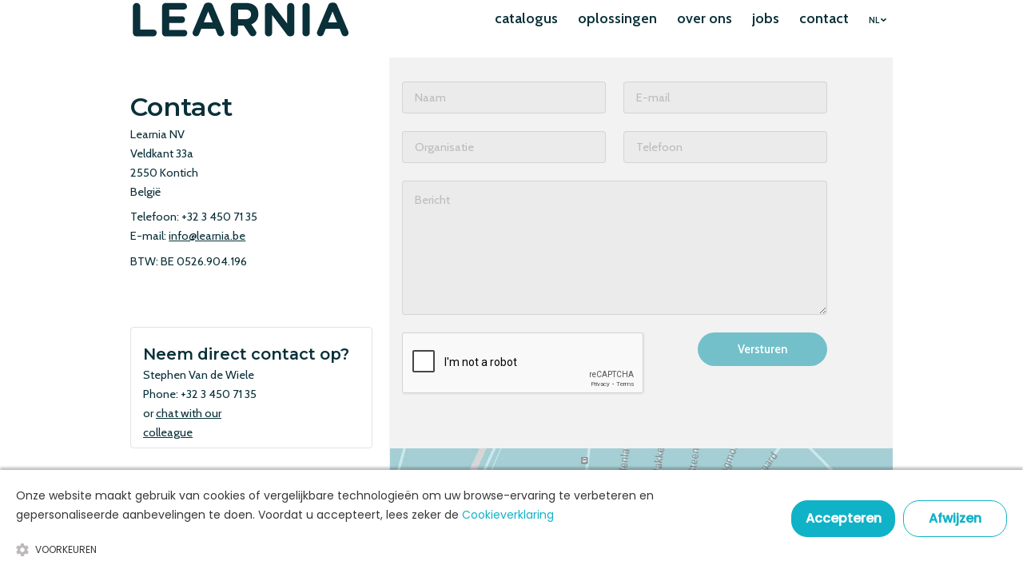

--- FILE ---
content_type: text/html;charset=UTF-8
request_url: https://www.learnia.be/?p=contact&lng=nl
body_size: 4385
content:







	
	

	






	







	
		
	





			







<!DOCTYPE HTML>
<!-- skel-baseline v3.0.1 | (c) n33 | skel.io | MIT licensed -->
<html>
	<head>
	
	
			

			
						
				

		





		
		

		<link rel="icon" type="image/png" href="favicon.png" />
		




			









<script src='https://www.google.com/recaptcha/api.js'></script>


<style>
        #main {
        padding-bottom: 0 !important;
        }
        .FormArea {
                padding 1em;
        }
        .directcontact{
                border: solid 1px rgba(144, 144, 144, 0.25); 
                padding: 1em 1em 0 1em ;
                 border-radius: 4px;"

        }

        #contactform {margin-left: 1em;}
    #contactbox {
            Width: 100%;
            background: linear-gradient(90deg, #FFFFFF 34%, #F2F2F2 34%);
            padding-top: 2em;
    }
    #contactmap {
            background-color: #73c0ca;
            background-image: url(images/kontich_map.png); 
            background-position: right top; 
            background-clip: content-box;
            background-repeat: no-repeat;
            min-height: 200px;
            position: relative;
    }
    #contactmap img {
                                position: absolute;
					bottom: 1em;
					right: 2em;
					height: 4em; 
					width:4em;
                        }
    @media screen and (max-width: 736px) {
    #contactbox {
            background: none;
    }
    #contactmap {
            background: none;
    }

    }
</style>




	
		



















































































				


		

		
		
		

		

		
		<title>LEARNIA | Contact </title>
		
		<meta charset="utf-8" />
		<meta name="viewport" content="width=device-width, initial-scale=1" />
		<link href="https://fonts.googleapis.com/css?family=Cabin:400,600|Montserrat:400,600,700" rel="stylesheet">
		<script src="https://code.jquery.com/jquery-3.6.1.min.js" integrity="sha256-o88AwQnZB+VDvE9tvIXrMQaPlFFSUTR+nldQm1LuPXQ=" crossorigin="anonymous"></script>

		<link rel="stylesheet" href="assets/css/main.css" />
		<link rel="stylesheet" href="assets/css/header.css" />

		<script defer src="https://use.fontawesome.com/releases/v5.0.9/js/all.js" integrity="sha384-8iPTk2s/jMVj81dnzb/iFR2sdA7u06vHJyyLlAd4snFpCl/SnyUjRrbdJsw1pGIl" crossorigin="anonymous"></script>




		
		
<script src="https://ajax.googleapis.com/ajax/libs/jquery/3.5.1/jquery.min.js"></script>

<link rel="stylesheet" href="assets/css/cookiebanner.style.css">

<script src="assets/js/cookiebanner-nl.script.js"></script>

<style>
        *{margin:0;padding:0;text-decoration:none;box-sizing:border-box;}
    </style>
<script>
        $(document).ready(function() {
            cookieBanner.init();
        });
    </script>
		
	</head>
	<body>
		

		<a name="top" id="top"></a>
		
			
		<!-- Header -->
			<header id="header" >
					<div id="header_contents" class="container"> 
					<h1><a href="index.cfm?p=home&amp;lng=nl">
					<img
					title="LEARNIA - Partners in efficient learning"
					alt="LEARNIA - Partners in efficient learning"  src="images/learnia-logo.svg"
					id="learnialogo"
					/></a></h1>

						
						

						
								
								
								
							

					<div id="topmenu">
						<ul>
							
							<li >
								<a href="javascript:void(0)"  class="dropbtn" id="dropdowncat">catalogus</a>
								<a href="?p=catalogus&amp;lng=nl"  class="dropbtn" id="nodropdowncat">catalogus</a>
								<div id="dropdowncat-box"  style="background: white">
									<div id="dropdowncat-content" class="row" >
											<hr />
											<div class="8u" >
												<h2>software opleidingen</h2>
													<div class="row">
														<div class="3u" >
															<h3><a href="?p=catalogus&amp;category_type=Software&amp;category_subtype=Microsoft%20Office&amp;lng=nl">Microsoft Office</a></h3>
															<ul>
															
																<li><a href="?p=catalogus&amp;category_type=Software&amp;category_subtype=Microsoft Office&amp;category=Access&amp;lng=nl">Microsoft Access</a></li>
															
																<li><a href="?p=catalogus&amp;category_type=Software&amp;category_subtype=Microsoft Office&amp;category=excel&amp;lng=nl">Microsoft Excel</a></li>
															
																<li><a href="?p=catalogus&amp;category_type=Software&amp;category_subtype=Microsoft Office&amp;category=Office&amp;lng=nl">Microsoft Office</a></li>
															
																<li><a href="?p=catalogus&amp;category_type=Software&amp;category_subtype=Microsoft Office&amp;category=OneNote&amp;lng=nl">Microsoft OneNote</a></li>
															
																<li><a href="?p=catalogus&amp;category_type=Software&amp;category_subtype=Microsoft Office&amp;category=Outlook&amp;lng=nl">Microsoft Outlook</a></li>
															
																<li><a href="?p=catalogus&amp;category_type=Software&amp;category_subtype=Microsoft Office&amp;category=PowerPoint&amp;lng=nl">Microsoft PowerPoint</a></li>
															
																<li><a href="?p=catalogus&amp;category_type=Software&amp;category_subtype=Microsoft Office&amp;category=Project&amp;lng=nl">Microsoft Project</a></li>
															
																<li><a href="?p=catalogus&amp;category_type=Software&amp;category_subtype=Microsoft Office&amp;category=Visio&amp;lng=nl">Microsoft Visio</a></li>
															
																<li><a href="?p=catalogus&amp;category_type=Software&amp;category_subtype=Microsoft Office&amp;category=word&amp;lng=nl">Microsoft Word</a></li>
															
															</ul>
														</div>	
														<div class="3u" >					
															<h3><a href="?p=catalogus&amp;category_type=Software&amp;category_subtype=Microsoft%20365&amp;lng=nl">Microsoft 365</a></h3>
															<ul>
															
																<li><a href="?p=catalogus&amp;category_type=Software&amp;category_subtype=Microsoft 365&amp;category=copilot&amp;lng=nl">Microsoft Copilot</a></li>
															
																<li><a href="?p=catalogus&amp;category_type=Software&amp;category_subtype=Microsoft 365&amp;category=Forms&amp;lng=nl">Microsoft Forms</a></li>
															
																<li><a href="?p=catalogus&amp;category_type=Software&amp;category_subtype=Microsoft 365&amp;category=Lists&amp;lng=nl">Microsoft Lists</a></li>
															
																<li><a href="?p=catalogus&amp;category_type=Software&amp;category_subtype=Microsoft 365&amp;category=Office365&amp;lng=nl">Microsoft Office 365</a></li>
															
																<li><a href="?p=catalogus&amp;category_type=Software&amp;category_subtype=Microsoft 365&amp;category=OneDrive&amp;lng=nl">Microsoft OneDrive</a></li>
															
																<li><a href="?p=catalogus&amp;category_type=Software&amp;category_subtype=Microsoft 365&amp;category=Planner&amp;lng=nl">Microsoft Planner</a></li>
															
																<li><a href="?p=catalogus&amp;category_type=Software&amp;category_subtype=Microsoft 365&amp;category=PowerApps&amp;lng=nl">Microsoft Power Apps</a></li>
															
																<li><a href="?p=catalogus&amp;category_type=Software&amp;category_subtype=Microsoft 365&amp;category=PowerAutomate&amp;lng=nl">Microsoft Power Automate</a></li>
															
																<li><a href="?p=catalogus&amp;category_type=Software&amp;category_subtype=Microsoft 365&amp;category=PowerBI&amp;lng=nl">Microsoft Power BI</a></li>
															
																<li><a href="?p=catalogus&amp;category_type=Software&amp;category_subtype=Microsoft 365&amp;category=sharepoint&amp;lng=nl">Microsoft SharePoint</a></li>
															
																<li><a href="?p=catalogus&amp;category_type=Software&amp;category_subtype=Microsoft 365&amp;category=Sway&amp;lng=nl">Microsoft Sway</a></li>
															
																<li><a href="?p=catalogus&amp;category_type=Software&amp;category_subtype=Microsoft 365&amp;category=Teams&amp;lng=nl">Microsoft Teams</a></li>
															
																<li><a href="?p=catalogus&amp;category_type=Software&amp;category_subtype=Microsoft 365&amp;category=VivaEngage&amp;lng=nl">Microsoft Viva Engage</a></li>
															
																<li><a href="?p=catalogus&amp;category_type=Software&amp;category_subtype=Microsoft 365&amp;category=Windows&amp;lng=nl">Microsoft Windows 11</a></li>
															
															</ul>
														</div>	
														<div class="3u" >	
															<h3><a href="?p=catalogus&amp;category_type=Software&amp;category_subtype=Adobe&amp;lng=nl">Adobe</a></h3>
															<ul>
															
																<li><a href="?p=catalogus&amp;category_type=Software&amp;category_subtype=Adobe&amp;category=captivate&amp;lng=nl">Adobe Captivate</a></li>
															
																<li><a href="?p=catalogus&amp;category_type=Software&amp;category_subtype=Adobe&amp;category=Illustrator&amp;lng=nl">Adobe Illustrator</a></li>
															
																<li><a href="?p=catalogus&amp;category_type=Software&amp;category_subtype=Adobe&amp;category=indesign&amp;lng=nl">Adobe InDesign</a></li>
															
																<li><a href="?p=catalogus&amp;category_type=Software&amp;category_subtype=Adobe&amp;category=Photoshop&amp;lng=nl">Adobe Photoshop</a></li>
															
															</ul>
														</div>	
														<div class="3u" >
															
															<h3><a href="?p=catalogus&amp;category_type=Software&amp;category_subtype=Mobile&amp;lng=nl">Mobile</a></h3>
															<ul>
															
																<li><a href="?p=catalogus&amp;category_type=Software&amp;category_subtype=Mobile&amp;category=Android&amp;lng=nl">Android tablets & phones</a></li>
															
																<li><a href="?p=catalogus&amp;category_type=Software&amp;category_subtype=Mobile&amp;category=Ipad&amp;lng=nl">Ipads & Iphones</a></li>
															
															</ul>
															
															<h3><a href="?p=catalogus&amp;category_type=Software&amp;category_subtype=Other&amp;lng=nl">Other</a></h3>
															<ul>
															
																<li><a href="?p=catalogus&amp;category_type=Software&amp;category_subtype=Other&amp;category=AILiteracy&amp;lng=nl">AI Literacy</a></li>
															
																<li><a href="?p=catalogus&amp;category_type=Software&amp;category_subtype=Other&amp;category=Articulate&amp;lng=nl">Articulate 360</a></li>
															
																<li><a href="?p=catalogus&amp;category_type=Software&amp;category_subtype=Other&amp;category=ChatGPT&amp;lng=nl">ChatGPT</a></li>
															
																<li><a href="?p=catalogus&amp;category_type=Software&amp;category_subtype=Other&amp;category=Cybersecurity&amp;lng=nl">Cybersecurity</a></li>
															
																<li><a href="?p=catalogus&amp;category_type=Software&amp;category_subtype=Other&amp;category=Googleapps&amp;lng=nl">Google Apps</a></li>
															
															</ul>
														</div>


													</div>		
											</div>

											<div class="4u">
												<h2><a href="?p=catalogus&amp;category_type=Personalskills&amp;category_subtype=Personalskills&amp;lng=nl">personal skills opleidingen</a></h2>
															<ul>
															
																<li><a href="?p=catalogus&amp;category_type=Personalskills&amp;category_subtype=Personalskills&amp;category=communication&amp;lng=nl">Communication</a></li>
															
																<li><a href="?p=catalogus&amp;category_type=Personalskills&amp;category_subtype=Personalskills&amp;category=leadershipcoaching&amp;lng=nl">Leadership & Coaching</a></li>
															
																<li><a href="?p=catalogus&amp;category_type=Personalskills&amp;category_subtype=Personalskills&amp;category=TimeStressMgt&amp;lng=nl">Time & Stress Management</a></li>
															
															</ul>
											</div>
									</div>
								</div>
							</li>
							

							<li><a href="?p=services&amp;lng=nl">oplossingen</a></li>
							<li><a href="?p=whoweare&amp;lng=nl">over ons</a></li>
							<li><a href="?p=jobs&amp;lng=nl">jobs</a></li>
							<li><a href="?p=contact&amp;lng=nl">contact</a></li>
							
							<li>
								<a href="javascript:void(0)" class="dropbtn" id="dropdownlng">NL<i class="fas fa-angle-down"></i></a>
									<ul id="dropdownlng-content">
										<li  class="dropdownlng-content-item"><a href="?p=contact&lng=nl">Nederlands</a></li>
										<li  class="dropdownlng-content-item"><a href="?p=contact&lng=fr">fran&ccedil;ais</a></li>
										<li  class="dropdownlng-content-item"><a href="?p=contact&lng=en">English</a></li>
								</ul>
							</li>
							
						</ul>
					</div>
				</div>	
			</header>




<script>

 $(document).ready(function(){
		$("#dropdowncat").click(function() {
			if ($('#dropdowncat-box').is(":visible")) {
				$("#dropdowncat-box").slideUp("300");
			}
			else {
				$("#dropdowncat-box").stop().slideDown(300);
			}
		});
		$("#dropdownlng").click(function() {
			if ($('#dropdownlng-content').is(":visible")) {
				$("#dropdownlng-content").slideUp("300");
			}
			else {
				$("#dropdownlng-content").stop().slideDown(300);
			}
		});
 });

 </script>
 


		

		
		
			<div class="container">

				
					
						
				
			
			
			
<div id="main" class="container">
<div   style="width:100%;" id="contactbox">
		<div class="container">
			<div class="row ">


                 <section class="4u 12u$(small)"> 
						<div class="12u">
							

							<h2>Contact</h2>
							<p>Learnia NV<br />Veldkant 33a<br />2550 Kontich<br />Belgi&euml;</p>
<p>Telefoon: +32 3 450 71 35<br />E-mail: <a href="mailto:info@learnia.be">info@learnia.be</a></p>
<p>BTW:&nbsp;BE 0526.904.196</p>
<p>&nbsp;</p>
<p>&nbsp;</p>	
						</div>
							
						<div class="12u directcontact" > 

								<div class="12u">
<h3>Neem direct contact op?</h3>
</div>
<div class="row">
<div class="7u">
<p>Stephen Van de Wiele<br />Phone: +32&nbsp;3 450 71 35<br />or <a title="Start a chat in a new window" href="https://tawk.to/chat/5a2d35a4d0795768aaf8e670/default/?$_tawk_popout=true" target="_blank">chat with our colleague</a></p>
</div>
<div class="5u">&nbsp;</div>
</div>
						</div>

                </section>

				<section class="-1 7u 12u$(small) FormArea">
								<form name="contactform" action="index.cfm" method="post" id="contactform">
									<input type="hidden" name="a" value="contactsend">
									<input type="hidden" name="p" value="contact">
									<input type="hidden" name="lng" value="nl">
									
									<div class="row uniform">
										<div class="6u 12u$(small)">
											<input type="text" name="contact_name" id="contact_name" value="" placeholder="Naam" />
										</div>
										<div class="6u$ 12u$(small)">
											<input type="email" name="contact_email" id="contact_email" value="" placeholder="E-mail" />
										</div>
										<div class="6u 12u$(small)">
											<input type="text" name="contact_company" id="contact_company" value="" placeholder="Organisatie" />
										</div>
										<div class="6u$ 12u$(small)">
											<input type="text" name="contact_phone" id="contact_phone" value="" placeholder="Telefoon" />
										</div>
										<!-- Break -->
										<div class="12u$">
											<textarea name="contact_message" id="contact_message" placeholder="Bericht" rows="6"></textarea>
										</div>
										<!-- Break -->
										<div class="g-recaptcha 7u 12u$(small)" data-sitekey="6Lem6xMTAAAAAPvfC73mIv0oHc7dwQVe8FT3BnyG">
										</div>
										
										<div class="-1u 4u 12u$(small)">
											<input type="submit" value="Versturen" class="button fit" />
										</div>
                               		</div>


								</form>
				</section>	     
				<section class="-4u 8u 12u$(small) picture50"  style="background-image: url(https://www.learnia.be/userfiles/sk_backgrounds/kontich_map.jpg)" id="contactmap">
					 <a href="https://www.google.be/maps/place/Learnia+Nv/@51.1398796,4.4392705,17z/data=!3m1!4b1!4m5!3m4!1s0x47c3f08891ab124f:0xd156aac18c9579dc!8m2!3d51.1398763!4d4.4414592" target="_blank"><img src="images/map_white.svg"></a>
				</section>

			</div>
		</div>
	</div>
</div>

			</div>
			
				
			


		
			

		




			<footer id="footer">
			<div class="container">
				<div class="row">

					<div class="8u 12u$(small)" >
						<img src="images/logo_white_trans600.png" alt="Learnia" style="height: 3.25em; width: 274.6px">
						<div>
							<ul>
								<li><a href="?p=services&amp;lng=nl">oplossingen</a></li>
								<li><a href="?p=whoweare&amp;lng=nl">over ons</a></li>
								<li><a href="?p=jobs&amp;lng=nl">Jobs</a></li>
								<li><a href="?p=contact&amp;lng=nl">contact</a></li>
							
								<li><a href="?p=termsnconditions&amp;lng=nl">Verkoopsvoorwaarden</a></li>
								<li><a href="?p=PrivacyPolicy&amp;lng=nl">Privacy Policy</a></li>
								<li><a href="?p=cookiepolicy&amp;lng=nl">Cookie Policy</a></li>
								<li><a href="https://www.learnia.be/eval" title="Klik hier om jouw evaluatie in te vullen" >Jouw evaluatie</a></li>
								<li><a href="http://eepurl.com/gIDTCv">Inschrijven nieuwsbrief</a></li>
							</ul>

						</div>

						<div class="8u 12u$(small)" style="margin-top: 140px">
							LEARNIA NV.<BR>
							Veldkant 33a<BR>
							2550 Kontich<BR>
							Belgi&euml;-Belgique<BR>
							<BR>
							<span class="fa fa-phone fa-sm"></span> +32 3 450 71 35<BR>
							 <span class="fa fa-suitcase fa-sm"></span> BE 0526.904.196<BR>
							 <p>
								<a class="button " href="https://www.learnia.be/eval">Klik hier om jouw evaluatie in te vullen</a></p>
						</div>

					</div>
					


					
					
					
					
					
					<div class="4u 12u$(small)" >
						<h2>Software Opleidingen</h2>

						<div class="row">
							<div class="6u 12u$(small)" >
								<h3>Microsoft Office</h3>
								<ul>
								
									<li><a href="?p=catalogus&amp;category_type=Software&amp;category_subtype=Microsoft Office&amp;category=Access&amp;lng=nl">Microsoft Access</a></li>
								
									<li><a href="?p=catalogus&amp;category_type=Software&amp;category_subtype=Microsoft Office&amp;category=excel&amp;lng=nl">Microsoft Excel</a></li>
								
									<li><a href="?p=catalogus&amp;category_type=Software&amp;category_subtype=Microsoft Office&amp;category=Office&amp;lng=nl">Microsoft Office</a></li>
								
									<li><a href="?p=catalogus&amp;category_type=Software&amp;category_subtype=Microsoft Office&amp;category=OneNote&amp;lng=nl">Microsoft OneNote</a></li>
								
									<li><a href="?p=catalogus&amp;category_type=Software&amp;category_subtype=Microsoft Office&amp;category=Outlook&amp;lng=nl">Microsoft Outlook</a></li>
								
									<li><a href="?p=catalogus&amp;category_type=Software&amp;category_subtype=Microsoft Office&amp;category=PowerPoint&amp;lng=nl">Microsoft PowerPoint</a></li>
								
									<li><a href="?p=catalogus&amp;category_type=Software&amp;category_subtype=Microsoft Office&amp;category=Project&amp;lng=nl">Microsoft Project</a></li>
								
									<li><a href="?p=catalogus&amp;category_type=Software&amp;category_subtype=Microsoft Office&amp;category=Visio&amp;lng=nl">Microsoft Visio</a></li>
								
									<li><a href="?p=catalogus&amp;category_type=Software&amp;category_subtype=Microsoft Office&amp;category=word&amp;lng=nl">Microsoft Word</a></li>
								
								</ul>
								<h3>Microsoft 365</h3>
								<ul>
								
									<li><a href="?p=catalogus&amp;category_type=Software&amp;category_subtype=Microsoft 365&amp;category=copilot&amp;lng=nl">Microsoft Copilot</a></li>
								
									<li><a href="?p=catalogus&amp;category_type=Software&amp;category_subtype=Microsoft 365&amp;category=Forms&amp;lng=nl">Microsoft Forms</a></li>
								
									<li><a href="?p=catalogus&amp;category_type=Software&amp;category_subtype=Microsoft 365&amp;category=Lists&amp;lng=nl">Microsoft Lists</a></li>
								
									<li><a href="?p=catalogus&amp;category_type=Software&amp;category_subtype=Microsoft 365&amp;category=Office365&amp;lng=nl">Microsoft Office 365</a></li>
								
									<li><a href="?p=catalogus&amp;category_type=Software&amp;category_subtype=Microsoft 365&amp;category=OneDrive&amp;lng=nl">Microsoft OneDrive</a></li>
								
									<li><a href="?p=catalogus&amp;category_type=Software&amp;category_subtype=Microsoft 365&amp;category=Planner&amp;lng=nl">Microsoft Planner</a></li>
								
									<li><a href="?p=catalogus&amp;category_type=Software&amp;category_subtype=Microsoft 365&amp;category=PowerApps&amp;lng=nl">Microsoft Power Apps</a></li>
								
									<li><a href="?p=catalogus&amp;category_type=Software&amp;category_subtype=Microsoft 365&amp;category=PowerAutomate&amp;lng=nl">Microsoft Power Automate</a></li>
								
									<li><a href="?p=catalogus&amp;category_type=Software&amp;category_subtype=Microsoft 365&amp;category=PowerBI&amp;lng=nl">Microsoft Power BI</a></li>
								
									<li><a href="?p=catalogus&amp;category_type=Software&amp;category_subtype=Microsoft 365&amp;category=sharepoint&amp;lng=nl">Microsoft SharePoint</a></li>
								
									<li><a href="?p=catalogus&amp;category_type=Software&amp;category_subtype=Microsoft 365&amp;category=Sway&amp;lng=nl">Microsoft Sway</a></li>
								
									<li><a href="?p=catalogus&amp;category_type=Software&amp;category_subtype=Microsoft 365&amp;category=Teams&amp;lng=nl">Microsoft Teams</a></li>
								
									<li><a href="?p=catalogus&amp;category_type=Software&amp;category_subtype=Microsoft 365&amp;category=VivaEngage&amp;lng=nl">Microsoft Viva Engage</a></li>
								
									<li><a href="?p=catalogus&amp;category_type=Software&amp;category_subtype=Microsoft 365&amp;category=Windows&amp;lng=nl">Microsoft Windows 11</a></li>
								
								</ul>				
							</div>
							<div class=" 6u 12u$(small)" >
								<h3>Adobe</h3>
								<ul>
								
									<li><a href="?p=catalogus&amp;category_type=Software&amp;category_subtype=Adobe&amp;category=captivate&amp;lng=nl">Adobe Captivate</a></li>
								
									<li><a href="?p=catalogus&amp;category_type=Software&amp;category_subtype=Adobe&amp;category=Illustrator&amp;lng=nl">Adobe Illustrator</a></li>
								
									<li><a href="?p=catalogus&amp;category_type=Software&amp;category_subtype=Adobe&amp;category=indesign&amp;lng=nl">Adobe InDesign</a></li>
								
									<li><a href="?p=catalogus&amp;category_type=Software&amp;category_subtype=Adobe&amp;category=Photoshop&amp;lng=nl">Adobe Photoshop</a></li>
								
								</ul>
								
								<h3>Mobile</h3>
								<ul>
								
									<li><a href="?p=catalogus&amp;category_type=Software&amp;category_subtype=Mobile&amp;category=Android&amp;lng=nl">Android tablets & phones</a></li>
								
									<li><a href="?p=catalogus&amp;category_type=Software&amp;category_subtype=Mobile&amp;category=Ipad&amp;lng=nl">Ipads & Iphones</a></li>
								
								</ul>
								
								<h3>Other</h3>
								<ul>
								
									<li><a href="?p=catalogus&amp;category_type=Software&amp;category_subtype=Other&amp;category=AILiteracy&amp;lng=nl">AI Literacy</a></li>
								
									<li><a href="?p=catalogus&amp;category_type=Software&amp;category_subtype=Other&amp;category=Articulate&amp;lng=nl">Articulate 360</a></li>
								
									<li><a href="?p=catalogus&amp;category_type=Software&amp;category_subtype=Other&amp;category=ChatGPT&amp;lng=nl">ChatGPT</a></li>
								
									<li><a href="?p=catalogus&amp;category_type=Software&amp;category_subtype=Other&amp;category=Cybersecurity&amp;lng=nl">Cybersecurity</a></li>
								
									<li><a href="?p=catalogus&amp;category_type=Software&amp;category_subtype=Other&amp;category=Googleapps&amp;lng=nl">Google Apps</a></li>
								
								</ul>
							</div>
						</div>


						<div class=" 12u" >
							<h2>Personal Skills Opleidingen</h2>
							<ul>
							
								<li><a href="?p=catalogus&amp;category_type=Personalskills&amp;category_subtype=Personalskills&amp;category=communication&amp;lng=nl">Communication</a></li>
							
								<li><a href="?p=catalogus&amp;category_type=Personalskills&amp;category_subtype=Personalskills&amp;category=leadershipcoaching&amp;lng=nl">Leadership & Coaching</a></li>
							
								<li><a href="?p=catalogus&amp;category_type=Personalskills&amp;category_subtype=Personalskills&amp;category=TimeStressMgt&amp;lng=nl">Time & Stress Management</a></li>
							
							</ul>
						</div>
	


					</div>
				</div>

			</div>
			</footer>

		

		
			<script src="assets/js/skel.min.js"></script>
			<script src="assets/js/skel-layout.min.js"></script>
			<script src="assets/js/main.js"></script>
			<script language="javascript" src="assets/js/scrolling.js"></script>

		
	</body>
</html>

--- FILE ---
content_type: text/html; charset=utf-8
request_url: https://www.google.com/recaptcha/api2/anchor?ar=1&k=6Lem6xMTAAAAAPvfC73mIv0oHc7dwQVe8FT3BnyG&co=aHR0cHM6Ly93d3cubGVhcm5pYS5iZTo0NDM.&hl=en&v=N67nZn4AqZkNcbeMu4prBgzg&size=normal&anchor-ms=20000&execute-ms=30000&cb=8tfyrihd4j2e
body_size: 49363
content:
<!DOCTYPE HTML><html dir="ltr" lang="en"><head><meta http-equiv="Content-Type" content="text/html; charset=UTF-8">
<meta http-equiv="X-UA-Compatible" content="IE=edge">
<title>reCAPTCHA</title>
<style type="text/css">
/* cyrillic-ext */
@font-face {
  font-family: 'Roboto';
  font-style: normal;
  font-weight: 400;
  font-stretch: 100%;
  src: url(//fonts.gstatic.com/s/roboto/v48/KFO7CnqEu92Fr1ME7kSn66aGLdTylUAMa3GUBHMdazTgWw.woff2) format('woff2');
  unicode-range: U+0460-052F, U+1C80-1C8A, U+20B4, U+2DE0-2DFF, U+A640-A69F, U+FE2E-FE2F;
}
/* cyrillic */
@font-face {
  font-family: 'Roboto';
  font-style: normal;
  font-weight: 400;
  font-stretch: 100%;
  src: url(//fonts.gstatic.com/s/roboto/v48/KFO7CnqEu92Fr1ME7kSn66aGLdTylUAMa3iUBHMdazTgWw.woff2) format('woff2');
  unicode-range: U+0301, U+0400-045F, U+0490-0491, U+04B0-04B1, U+2116;
}
/* greek-ext */
@font-face {
  font-family: 'Roboto';
  font-style: normal;
  font-weight: 400;
  font-stretch: 100%;
  src: url(//fonts.gstatic.com/s/roboto/v48/KFO7CnqEu92Fr1ME7kSn66aGLdTylUAMa3CUBHMdazTgWw.woff2) format('woff2');
  unicode-range: U+1F00-1FFF;
}
/* greek */
@font-face {
  font-family: 'Roboto';
  font-style: normal;
  font-weight: 400;
  font-stretch: 100%;
  src: url(//fonts.gstatic.com/s/roboto/v48/KFO7CnqEu92Fr1ME7kSn66aGLdTylUAMa3-UBHMdazTgWw.woff2) format('woff2');
  unicode-range: U+0370-0377, U+037A-037F, U+0384-038A, U+038C, U+038E-03A1, U+03A3-03FF;
}
/* math */
@font-face {
  font-family: 'Roboto';
  font-style: normal;
  font-weight: 400;
  font-stretch: 100%;
  src: url(//fonts.gstatic.com/s/roboto/v48/KFO7CnqEu92Fr1ME7kSn66aGLdTylUAMawCUBHMdazTgWw.woff2) format('woff2');
  unicode-range: U+0302-0303, U+0305, U+0307-0308, U+0310, U+0312, U+0315, U+031A, U+0326-0327, U+032C, U+032F-0330, U+0332-0333, U+0338, U+033A, U+0346, U+034D, U+0391-03A1, U+03A3-03A9, U+03B1-03C9, U+03D1, U+03D5-03D6, U+03F0-03F1, U+03F4-03F5, U+2016-2017, U+2034-2038, U+203C, U+2040, U+2043, U+2047, U+2050, U+2057, U+205F, U+2070-2071, U+2074-208E, U+2090-209C, U+20D0-20DC, U+20E1, U+20E5-20EF, U+2100-2112, U+2114-2115, U+2117-2121, U+2123-214F, U+2190, U+2192, U+2194-21AE, U+21B0-21E5, U+21F1-21F2, U+21F4-2211, U+2213-2214, U+2216-22FF, U+2308-230B, U+2310, U+2319, U+231C-2321, U+2336-237A, U+237C, U+2395, U+239B-23B7, U+23D0, U+23DC-23E1, U+2474-2475, U+25AF, U+25B3, U+25B7, U+25BD, U+25C1, U+25CA, U+25CC, U+25FB, U+266D-266F, U+27C0-27FF, U+2900-2AFF, U+2B0E-2B11, U+2B30-2B4C, U+2BFE, U+3030, U+FF5B, U+FF5D, U+1D400-1D7FF, U+1EE00-1EEFF;
}
/* symbols */
@font-face {
  font-family: 'Roboto';
  font-style: normal;
  font-weight: 400;
  font-stretch: 100%;
  src: url(//fonts.gstatic.com/s/roboto/v48/KFO7CnqEu92Fr1ME7kSn66aGLdTylUAMaxKUBHMdazTgWw.woff2) format('woff2');
  unicode-range: U+0001-000C, U+000E-001F, U+007F-009F, U+20DD-20E0, U+20E2-20E4, U+2150-218F, U+2190, U+2192, U+2194-2199, U+21AF, U+21E6-21F0, U+21F3, U+2218-2219, U+2299, U+22C4-22C6, U+2300-243F, U+2440-244A, U+2460-24FF, U+25A0-27BF, U+2800-28FF, U+2921-2922, U+2981, U+29BF, U+29EB, U+2B00-2BFF, U+4DC0-4DFF, U+FFF9-FFFB, U+10140-1018E, U+10190-1019C, U+101A0, U+101D0-101FD, U+102E0-102FB, U+10E60-10E7E, U+1D2C0-1D2D3, U+1D2E0-1D37F, U+1F000-1F0FF, U+1F100-1F1AD, U+1F1E6-1F1FF, U+1F30D-1F30F, U+1F315, U+1F31C, U+1F31E, U+1F320-1F32C, U+1F336, U+1F378, U+1F37D, U+1F382, U+1F393-1F39F, U+1F3A7-1F3A8, U+1F3AC-1F3AF, U+1F3C2, U+1F3C4-1F3C6, U+1F3CA-1F3CE, U+1F3D4-1F3E0, U+1F3ED, U+1F3F1-1F3F3, U+1F3F5-1F3F7, U+1F408, U+1F415, U+1F41F, U+1F426, U+1F43F, U+1F441-1F442, U+1F444, U+1F446-1F449, U+1F44C-1F44E, U+1F453, U+1F46A, U+1F47D, U+1F4A3, U+1F4B0, U+1F4B3, U+1F4B9, U+1F4BB, U+1F4BF, U+1F4C8-1F4CB, U+1F4D6, U+1F4DA, U+1F4DF, U+1F4E3-1F4E6, U+1F4EA-1F4ED, U+1F4F7, U+1F4F9-1F4FB, U+1F4FD-1F4FE, U+1F503, U+1F507-1F50B, U+1F50D, U+1F512-1F513, U+1F53E-1F54A, U+1F54F-1F5FA, U+1F610, U+1F650-1F67F, U+1F687, U+1F68D, U+1F691, U+1F694, U+1F698, U+1F6AD, U+1F6B2, U+1F6B9-1F6BA, U+1F6BC, U+1F6C6-1F6CF, U+1F6D3-1F6D7, U+1F6E0-1F6EA, U+1F6F0-1F6F3, U+1F6F7-1F6FC, U+1F700-1F7FF, U+1F800-1F80B, U+1F810-1F847, U+1F850-1F859, U+1F860-1F887, U+1F890-1F8AD, U+1F8B0-1F8BB, U+1F8C0-1F8C1, U+1F900-1F90B, U+1F93B, U+1F946, U+1F984, U+1F996, U+1F9E9, U+1FA00-1FA6F, U+1FA70-1FA7C, U+1FA80-1FA89, U+1FA8F-1FAC6, U+1FACE-1FADC, U+1FADF-1FAE9, U+1FAF0-1FAF8, U+1FB00-1FBFF;
}
/* vietnamese */
@font-face {
  font-family: 'Roboto';
  font-style: normal;
  font-weight: 400;
  font-stretch: 100%;
  src: url(//fonts.gstatic.com/s/roboto/v48/KFO7CnqEu92Fr1ME7kSn66aGLdTylUAMa3OUBHMdazTgWw.woff2) format('woff2');
  unicode-range: U+0102-0103, U+0110-0111, U+0128-0129, U+0168-0169, U+01A0-01A1, U+01AF-01B0, U+0300-0301, U+0303-0304, U+0308-0309, U+0323, U+0329, U+1EA0-1EF9, U+20AB;
}
/* latin-ext */
@font-face {
  font-family: 'Roboto';
  font-style: normal;
  font-weight: 400;
  font-stretch: 100%;
  src: url(//fonts.gstatic.com/s/roboto/v48/KFO7CnqEu92Fr1ME7kSn66aGLdTylUAMa3KUBHMdazTgWw.woff2) format('woff2');
  unicode-range: U+0100-02BA, U+02BD-02C5, U+02C7-02CC, U+02CE-02D7, U+02DD-02FF, U+0304, U+0308, U+0329, U+1D00-1DBF, U+1E00-1E9F, U+1EF2-1EFF, U+2020, U+20A0-20AB, U+20AD-20C0, U+2113, U+2C60-2C7F, U+A720-A7FF;
}
/* latin */
@font-face {
  font-family: 'Roboto';
  font-style: normal;
  font-weight: 400;
  font-stretch: 100%;
  src: url(//fonts.gstatic.com/s/roboto/v48/KFO7CnqEu92Fr1ME7kSn66aGLdTylUAMa3yUBHMdazQ.woff2) format('woff2');
  unicode-range: U+0000-00FF, U+0131, U+0152-0153, U+02BB-02BC, U+02C6, U+02DA, U+02DC, U+0304, U+0308, U+0329, U+2000-206F, U+20AC, U+2122, U+2191, U+2193, U+2212, U+2215, U+FEFF, U+FFFD;
}
/* cyrillic-ext */
@font-face {
  font-family: 'Roboto';
  font-style: normal;
  font-weight: 500;
  font-stretch: 100%;
  src: url(//fonts.gstatic.com/s/roboto/v48/KFO7CnqEu92Fr1ME7kSn66aGLdTylUAMa3GUBHMdazTgWw.woff2) format('woff2');
  unicode-range: U+0460-052F, U+1C80-1C8A, U+20B4, U+2DE0-2DFF, U+A640-A69F, U+FE2E-FE2F;
}
/* cyrillic */
@font-face {
  font-family: 'Roboto';
  font-style: normal;
  font-weight: 500;
  font-stretch: 100%;
  src: url(//fonts.gstatic.com/s/roboto/v48/KFO7CnqEu92Fr1ME7kSn66aGLdTylUAMa3iUBHMdazTgWw.woff2) format('woff2');
  unicode-range: U+0301, U+0400-045F, U+0490-0491, U+04B0-04B1, U+2116;
}
/* greek-ext */
@font-face {
  font-family: 'Roboto';
  font-style: normal;
  font-weight: 500;
  font-stretch: 100%;
  src: url(//fonts.gstatic.com/s/roboto/v48/KFO7CnqEu92Fr1ME7kSn66aGLdTylUAMa3CUBHMdazTgWw.woff2) format('woff2');
  unicode-range: U+1F00-1FFF;
}
/* greek */
@font-face {
  font-family: 'Roboto';
  font-style: normal;
  font-weight: 500;
  font-stretch: 100%;
  src: url(//fonts.gstatic.com/s/roboto/v48/KFO7CnqEu92Fr1ME7kSn66aGLdTylUAMa3-UBHMdazTgWw.woff2) format('woff2');
  unicode-range: U+0370-0377, U+037A-037F, U+0384-038A, U+038C, U+038E-03A1, U+03A3-03FF;
}
/* math */
@font-face {
  font-family: 'Roboto';
  font-style: normal;
  font-weight: 500;
  font-stretch: 100%;
  src: url(//fonts.gstatic.com/s/roboto/v48/KFO7CnqEu92Fr1ME7kSn66aGLdTylUAMawCUBHMdazTgWw.woff2) format('woff2');
  unicode-range: U+0302-0303, U+0305, U+0307-0308, U+0310, U+0312, U+0315, U+031A, U+0326-0327, U+032C, U+032F-0330, U+0332-0333, U+0338, U+033A, U+0346, U+034D, U+0391-03A1, U+03A3-03A9, U+03B1-03C9, U+03D1, U+03D5-03D6, U+03F0-03F1, U+03F4-03F5, U+2016-2017, U+2034-2038, U+203C, U+2040, U+2043, U+2047, U+2050, U+2057, U+205F, U+2070-2071, U+2074-208E, U+2090-209C, U+20D0-20DC, U+20E1, U+20E5-20EF, U+2100-2112, U+2114-2115, U+2117-2121, U+2123-214F, U+2190, U+2192, U+2194-21AE, U+21B0-21E5, U+21F1-21F2, U+21F4-2211, U+2213-2214, U+2216-22FF, U+2308-230B, U+2310, U+2319, U+231C-2321, U+2336-237A, U+237C, U+2395, U+239B-23B7, U+23D0, U+23DC-23E1, U+2474-2475, U+25AF, U+25B3, U+25B7, U+25BD, U+25C1, U+25CA, U+25CC, U+25FB, U+266D-266F, U+27C0-27FF, U+2900-2AFF, U+2B0E-2B11, U+2B30-2B4C, U+2BFE, U+3030, U+FF5B, U+FF5D, U+1D400-1D7FF, U+1EE00-1EEFF;
}
/* symbols */
@font-face {
  font-family: 'Roboto';
  font-style: normal;
  font-weight: 500;
  font-stretch: 100%;
  src: url(//fonts.gstatic.com/s/roboto/v48/KFO7CnqEu92Fr1ME7kSn66aGLdTylUAMaxKUBHMdazTgWw.woff2) format('woff2');
  unicode-range: U+0001-000C, U+000E-001F, U+007F-009F, U+20DD-20E0, U+20E2-20E4, U+2150-218F, U+2190, U+2192, U+2194-2199, U+21AF, U+21E6-21F0, U+21F3, U+2218-2219, U+2299, U+22C4-22C6, U+2300-243F, U+2440-244A, U+2460-24FF, U+25A0-27BF, U+2800-28FF, U+2921-2922, U+2981, U+29BF, U+29EB, U+2B00-2BFF, U+4DC0-4DFF, U+FFF9-FFFB, U+10140-1018E, U+10190-1019C, U+101A0, U+101D0-101FD, U+102E0-102FB, U+10E60-10E7E, U+1D2C0-1D2D3, U+1D2E0-1D37F, U+1F000-1F0FF, U+1F100-1F1AD, U+1F1E6-1F1FF, U+1F30D-1F30F, U+1F315, U+1F31C, U+1F31E, U+1F320-1F32C, U+1F336, U+1F378, U+1F37D, U+1F382, U+1F393-1F39F, U+1F3A7-1F3A8, U+1F3AC-1F3AF, U+1F3C2, U+1F3C4-1F3C6, U+1F3CA-1F3CE, U+1F3D4-1F3E0, U+1F3ED, U+1F3F1-1F3F3, U+1F3F5-1F3F7, U+1F408, U+1F415, U+1F41F, U+1F426, U+1F43F, U+1F441-1F442, U+1F444, U+1F446-1F449, U+1F44C-1F44E, U+1F453, U+1F46A, U+1F47D, U+1F4A3, U+1F4B0, U+1F4B3, U+1F4B9, U+1F4BB, U+1F4BF, U+1F4C8-1F4CB, U+1F4D6, U+1F4DA, U+1F4DF, U+1F4E3-1F4E6, U+1F4EA-1F4ED, U+1F4F7, U+1F4F9-1F4FB, U+1F4FD-1F4FE, U+1F503, U+1F507-1F50B, U+1F50D, U+1F512-1F513, U+1F53E-1F54A, U+1F54F-1F5FA, U+1F610, U+1F650-1F67F, U+1F687, U+1F68D, U+1F691, U+1F694, U+1F698, U+1F6AD, U+1F6B2, U+1F6B9-1F6BA, U+1F6BC, U+1F6C6-1F6CF, U+1F6D3-1F6D7, U+1F6E0-1F6EA, U+1F6F0-1F6F3, U+1F6F7-1F6FC, U+1F700-1F7FF, U+1F800-1F80B, U+1F810-1F847, U+1F850-1F859, U+1F860-1F887, U+1F890-1F8AD, U+1F8B0-1F8BB, U+1F8C0-1F8C1, U+1F900-1F90B, U+1F93B, U+1F946, U+1F984, U+1F996, U+1F9E9, U+1FA00-1FA6F, U+1FA70-1FA7C, U+1FA80-1FA89, U+1FA8F-1FAC6, U+1FACE-1FADC, U+1FADF-1FAE9, U+1FAF0-1FAF8, U+1FB00-1FBFF;
}
/* vietnamese */
@font-face {
  font-family: 'Roboto';
  font-style: normal;
  font-weight: 500;
  font-stretch: 100%;
  src: url(//fonts.gstatic.com/s/roboto/v48/KFO7CnqEu92Fr1ME7kSn66aGLdTylUAMa3OUBHMdazTgWw.woff2) format('woff2');
  unicode-range: U+0102-0103, U+0110-0111, U+0128-0129, U+0168-0169, U+01A0-01A1, U+01AF-01B0, U+0300-0301, U+0303-0304, U+0308-0309, U+0323, U+0329, U+1EA0-1EF9, U+20AB;
}
/* latin-ext */
@font-face {
  font-family: 'Roboto';
  font-style: normal;
  font-weight: 500;
  font-stretch: 100%;
  src: url(//fonts.gstatic.com/s/roboto/v48/KFO7CnqEu92Fr1ME7kSn66aGLdTylUAMa3KUBHMdazTgWw.woff2) format('woff2');
  unicode-range: U+0100-02BA, U+02BD-02C5, U+02C7-02CC, U+02CE-02D7, U+02DD-02FF, U+0304, U+0308, U+0329, U+1D00-1DBF, U+1E00-1E9F, U+1EF2-1EFF, U+2020, U+20A0-20AB, U+20AD-20C0, U+2113, U+2C60-2C7F, U+A720-A7FF;
}
/* latin */
@font-face {
  font-family: 'Roboto';
  font-style: normal;
  font-weight: 500;
  font-stretch: 100%;
  src: url(//fonts.gstatic.com/s/roboto/v48/KFO7CnqEu92Fr1ME7kSn66aGLdTylUAMa3yUBHMdazQ.woff2) format('woff2');
  unicode-range: U+0000-00FF, U+0131, U+0152-0153, U+02BB-02BC, U+02C6, U+02DA, U+02DC, U+0304, U+0308, U+0329, U+2000-206F, U+20AC, U+2122, U+2191, U+2193, U+2212, U+2215, U+FEFF, U+FFFD;
}
/* cyrillic-ext */
@font-face {
  font-family: 'Roboto';
  font-style: normal;
  font-weight: 900;
  font-stretch: 100%;
  src: url(//fonts.gstatic.com/s/roboto/v48/KFO7CnqEu92Fr1ME7kSn66aGLdTylUAMa3GUBHMdazTgWw.woff2) format('woff2');
  unicode-range: U+0460-052F, U+1C80-1C8A, U+20B4, U+2DE0-2DFF, U+A640-A69F, U+FE2E-FE2F;
}
/* cyrillic */
@font-face {
  font-family: 'Roboto';
  font-style: normal;
  font-weight: 900;
  font-stretch: 100%;
  src: url(//fonts.gstatic.com/s/roboto/v48/KFO7CnqEu92Fr1ME7kSn66aGLdTylUAMa3iUBHMdazTgWw.woff2) format('woff2');
  unicode-range: U+0301, U+0400-045F, U+0490-0491, U+04B0-04B1, U+2116;
}
/* greek-ext */
@font-face {
  font-family: 'Roboto';
  font-style: normal;
  font-weight: 900;
  font-stretch: 100%;
  src: url(//fonts.gstatic.com/s/roboto/v48/KFO7CnqEu92Fr1ME7kSn66aGLdTylUAMa3CUBHMdazTgWw.woff2) format('woff2');
  unicode-range: U+1F00-1FFF;
}
/* greek */
@font-face {
  font-family: 'Roboto';
  font-style: normal;
  font-weight: 900;
  font-stretch: 100%;
  src: url(//fonts.gstatic.com/s/roboto/v48/KFO7CnqEu92Fr1ME7kSn66aGLdTylUAMa3-UBHMdazTgWw.woff2) format('woff2');
  unicode-range: U+0370-0377, U+037A-037F, U+0384-038A, U+038C, U+038E-03A1, U+03A3-03FF;
}
/* math */
@font-face {
  font-family: 'Roboto';
  font-style: normal;
  font-weight: 900;
  font-stretch: 100%;
  src: url(//fonts.gstatic.com/s/roboto/v48/KFO7CnqEu92Fr1ME7kSn66aGLdTylUAMawCUBHMdazTgWw.woff2) format('woff2');
  unicode-range: U+0302-0303, U+0305, U+0307-0308, U+0310, U+0312, U+0315, U+031A, U+0326-0327, U+032C, U+032F-0330, U+0332-0333, U+0338, U+033A, U+0346, U+034D, U+0391-03A1, U+03A3-03A9, U+03B1-03C9, U+03D1, U+03D5-03D6, U+03F0-03F1, U+03F4-03F5, U+2016-2017, U+2034-2038, U+203C, U+2040, U+2043, U+2047, U+2050, U+2057, U+205F, U+2070-2071, U+2074-208E, U+2090-209C, U+20D0-20DC, U+20E1, U+20E5-20EF, U+2100-2112, U+2114-2115, U+2117-2121, U+2123-214F, U+2190, U+2192, U+2194-21AE, U+21B0-21E5, U+21F1-21F2, U+21F4-2211, U+2213-2214, U+2216-22FF, U+2308-230B, U+2310, U+2319, U+231C-2321, U+2336-237A, U+237C, U+2395, U+239B-23B7, U+23D0, U+23DC-23E1, U+2474-2475, U+25AF, U+25B3, U+25B7, U+25BD, U+25C1, U+25CA, U+25CC, U+25FB, U+266D-266F, U+27C0-27FF, U+2900-2AFF, U+2B0E-2B11, U+2B30-2B4C, U+2BFE, U+3030, U+FF5B, U+FF5D, U+1D400-1D7FF, U+1EE00-1EEFF;
}
/* symbols */
@font-face {
  font-family: 'Roboto';
  font-style: normal;
  font-weight: 900;
  font-stretch: 100%;
  src: url(//fonts.gstatic.com/s/roboto/v48/KFO7CnqEu92Fr1ME7kSn66aGLdTylUAMaxKUBHMdazTgWw.woff2) format('woff2');
  unicode-range: U+0001-000C, U+000E-001F, U+007F-009F, U+20DD-20E0, U+20E2-20E4, U+2150-218F, U+2190, U+2192, U+2194-2199, U+21AF, U+21E6-21F0, U+21F3, U+2218-2219, U+2299, U+22C4-22C6, U+2300-243F, U+2440-244A, U+2460-24FF, U+25A0-27BF, U+2800-28FF, U+2921-2922, U+2981, U+29BF, U+29EB, U+2B00-2BFF, U+4DC0-4DFF, U+FFF9-FFFB, U+10140-1018E, U+10190-1019C, U+101A0, U+101D0-101FD, U+102E0-102FB, U+10E60-10E7E, U+1D2C0-1D2D3, U+1D2E0-1D37F, U+1F000-1F0FF, U+1F100-1F1AD, U+1F1E6-1F1FF, U+1F30D-1F30F, U+1F315, U+1F31C, U+1F31E, U+1F320-1F32C, U+1F336, U+1F378, U+1F37D, U+1F382, U+1F393-1F39F, U+1F3A7-1F3A8, U+1F3AC-1F3AF, U+1F3C2, U+1F3C4-1F3C6, U+1F3CA-1F3CE, U+1F3D4-1F3E0, U+1F3ED, U+1F3F1-1F3F3, U+1F3F5-1F3F7, U+1F408, U+1F415, U+1F41F, U+1F426, U+1F43F, U+1F441-1F442, U+1F444, U+1F446-1F449, U+1F44C-1F44E, U+1F453, U+1F46A, U+1F47D, U+1F4A3, U+1F4B0, U+1F4B3, U+1F4B9, U+1F4BB, U+1F4BF, U+1F4C8-1F4CB, U+1F4D6, U+1F4DA, U+1F4DF, U+1F4E3-1F4E6, U+1F4EA-1F4ED, U+1F4F7, U+1F4F9-1F4FB, U+1F4FD-1F4FE, U+1F503, U+1F507-1F50B, U+1F50D, U+1F512-1F513, U+1F53E-1F54A, U+1F54F-1F5FA, U+1F610, U+1F650-1F67F, U+1F687, U+1F68D, U+1F691, U+1F694, U+1F698, U+1F6AD, U+1F6B2, U+1F6B9-1F6BA, U+1F6BC, U+1F6C6-1F6CF, U+1F6D3-1F6D7, U+1F6E0-1F6EA, U+1F6F0-1F6F3, U+1F6F7-1F6FC, U+1F700-1F7FF, U+1F800-1F80B, U+1F810-1F847, U+1F850-1F859, U+1F860-1F887, U+1F890-1F8AD, U+1F8B0-1F8BB, U+1F8C0-1F8C1, U+1F900-1F90B, U+1F93B, U+1F946, U+1F984, U+1F996, U+1F9E9, U+1FA00-1FA6F, U+1FA70-1FA7C, U+1FA80-1FA89, U+1FA8F-1FAC6, U+1FACE-1FADC, U+1FADF-1FAE9, U+1FAF0-1FAF8, U+1FB00-1FBFF;
}
/* vietnamese */
@font-face {
  font-family: 'Roboto';
  font-style: normal;
  font-weight: 900;
  font-stretch: 100%;
  src: url(//fonts.gstatic.com/s/roboto/v48/KFO7CnqEu92Fr1ME7kSn66aGLdTylUAMa3OUBHMdazTgWw.woff2) format('woff2');
  unicode-range: U+0102-0103, U+0110-0111, U+0128-0129, U+0168-0169, U+01A0-01A1, U+01AF-01B0, U+0300-0301, U+0303-0304, U+0308-0309, U+0323, U+0329, U+1EA0-1EF9, U+20AB;
}
/* latin-ext */
@font-face {
  font-family: 'Roboto';
  font-style: normal;
  font-weight: 900;
  font-stretch: 100%;
  src: url(//fonts.gstatic.com/s/roboto/v48/KFO7CnqEu92Fr1ME7kSn66aGLdTylUAMa3KUBHMdazTgWw.woff2) format('woff2');
  unicode-range: U+0100-02BA, U+02BD-02C5, U+02C7-02CC, U+02CE-02D7, U+02DD-02FF, U+0304, U+0308, U+0329, U+1D00-1DBF, U+1E00-1E9F, U+1EF2-1EFF, U+2020, U+20A0-20AB, U+20AD-20C0, U+2113, U+2C60-2C7F, U+A720-A7FF;
}
/* latin */
@font-face {
  font-family: 'Roboto';
  font-style: normal;
  font-weight: 900;
  font-stretch: 100%;
  src: url(//fonts.gstatic.com/s/roboto/v48/KFO7CnqEu92Fr1ME7kSn66aGLdTylUAMa3yUBHMdazQ.woff2) format('woff2');
  unicode-range: U+0000-00FF, U+0131, U+0152-0153, U+02BB-02BC, U+02C6, U+02DA, U+02DC, U+0304, U+0308, U+0329, U+2000-206F, U+20AC, U+2122, U+2191, U+2193, U+2212, U+2215, U+FEFF, U+FFFD;
}

</style>
<link rel="stylesheet" type="text/css" href="https://www.gstatic.com/recaptcha/releases/N67nZn4AqZkNcbeMu4prBgzg/styles__ltr.css">
<script nonce="ni4Ys9A2gS2sJ1TjbZHERw" type="text/javascript">window['__recaptcha_api'] = 'https://www.google.com/recaptcha/api2/';</script>
<script type="text/javascript" src="https://www.gstatic.com/recaptcha/releases/N67nZn4AqZkNcbeMu4prBgzg/recaptcha__en.js" nonce="ni4Ys9A2gS2sJ1TjbZHERw">
      
    </script></head>
<body><div id="rc-anchor-alert" class="rc-anchor-alert"></div>
<input type="hidden" id="recaptcha-token" value="[base64]">
<script type="text/javascript" nonce="ni4Ys9A2gS2sJ1TjbZHERw">
      recaptcha.anchor.Main.init("[\x22ainput\x22,[\x22bgdata\x22,\x22\x22,\[base64]/[base64]/MjU1Ong/[base64]/[base64]/[base64]/[base64]/[base64]/[base64]/[base64]/[base64]/[base64]/[base64]/[base64]/[base64]/[base64]/[base64]/[base64]\\u003d\x22,\[base64]\\u003d\\u003d\x22,\x22TxNPNcKLwqDDqGgIeHA/wogKOmbDi0vCnClQQ8O6w7MJw6nCuH3DknDCpzXDnErCjCfDlMK9ScKcbwoAw4AgGShpw7c7w74BMsKlLgEhV0U1PTUXwr7CmWrDjwrCv8Omw6Evwpomw6zDisKLw4dsRMO/wpHDu8OEJh7CnmbDqcKfwqA8wooOw4Q/B2TCtWBsw7cOfyfCmMOpEsOTSHnCumwYIMOawro7dW8xHcODw4bCph8vwobDqsK8w4vDjMOqNxtWbsKCwrzCssOjdD/Cg8OGw6nChCfCqsOywqHCtsKRwrJVPgnClsKGUcOIaiLCq8K6wpnClj8UwrPDl1wHwoDCswwPwq/CoMKlwpZcw6QVwo3Do8KdSsOawqfDqidaw7sqwr9Fw4LDqcKtw6MHw7JjLMOwJCzDsmXDosOow4oRw7gQw6wSw4ofTzxFA8KGIsKbwpUlCl7DpxXDicOVQ3UfEsK+FnZmw4sXw6vDicOqw6/Cg8K0BMK+ZMOKX0nDvcK2J8KLw6LCncOSJcOPwqXCl1PDuW/DrTzDuio5BsKYB8O1QS3DgcKLKlwbw4zCsATCjmk3wpXDvMKcw4Iwwq3CuMOHE8KKNMKQAsOGwrMNET7CqVV9Yg7CtMOWahEjFcKDwosZwpklQcO0w7BXw71ywpJTVcO0AcK8w7NffzZuw6pHwoHCucOPS8OjZTvCtMOUw5dxw7/DjcKPVcO9w5PDq8OQwqQ+w77Cj8OFBEXDiGwzwqPDrMO9Z2JGScOYC2nDm8KewqhEw5HDjMOTwrcswqTDtElSw7FgwrIvwqsaTgTCiWnCiWDClFzCqsOYdELCjXVRbsKhUiPCjsO/[base64]/w5d4worCpndKwpTDulU4OcOubsOdRcOwWlfClG/DpytUwoXDuR/CrU8yFXvDu8K2OcONcS/DrF9AKcKVwrdGMgnCgDxLw5prw6DCncO5wp55XWzCkTXCvSg3w5fDkj0Ywr/Dm19bwo/CjUlYw5jCnCs1wqwXw5c9wo0Lw517w5YhIcKAwrLDv0XCgsO6I8KER8KIwrzCgRhBSSEcScKDw4TCuMO8HMKGwoNiwoARGDhaworCuk4Aw7fCmTxcw7vCuWtLw5EWw47DlgUfwr0Zw6TCssKHbnzDqQZPacODZ8KLwo3Cj8Omdgs/DMOhw67CujPDlcKaw5vDtsO7d8K4Ly0USggfw47CqWV4w4/[base64]/Cg8KPInwVShsfE8ORwoPCo0DDqGHChWQfwoIkwo3CpsODCMKvMC/CrAQjV8ORwrzCnVxab18YwqDCiDh3w6l+VVXDlD/CmVc1CMKsw7TDrMKaw44MBHTDkMOpwpzCrsO7LsKDS8OJScKTw7XDllTDjjLDhMOEFsKGbxjDoTNAFsO6wo1mJsOwwqMZHMKxw6pPw5pfFMOYwrDDk8KoewAFw5TDpsK6CxzDuUDCnsOlUiPDlAQVBilIwrrCsUHDr2fDrHFJBAzDhz/Dh1pwSmklw7XDq8OZe0PDvlhLNBBzecOMwrLDrkhPwoAqwqUnw754wrrCs8OQaR7DvcKOw4gRwqPDjhASw6FxC1QVTUnCv23Cg1p+w4sXRcOTLAYvwqHCk8OswozDhRstWcO8w59HEVY5woTDo8KowrrDhcOdw4DCrsO/w5jDs8KqUXFfwoHClzBgIQvDusKSNsOjw5/DjsOjw6tQw7rDuMKPwqXCp8K5Gn3CmXJqwozCmlLDqBvDnsO9w4QUbcKpf8KebnjCkgwdw6HDhcOjw7pfw5PDlMK2wrTDvk8MBcOEwrnCmcKUwoNlfcOEDHXCrMOgI3/Dk8Kuf8OlBH9NB3Zgw4NjaTtLEcOBeMK6wqXCpsKHw6lWScK/EsOjNhpOd8KVw7DCqwbDmXnCqCrCjGhfRcK5XsOKwoNCwpdjw642ejnDhMKTZwPDq8KSWMKYwp5nw4ZrL8Kew7/Cm8O0wrTDuCTDo8Kuw6DCksKYfEXCtl4KWMOmwr/DscKbwp9eIgAUARLCmzZIwrXCoXonw6vCssOnw5TCrMOmwobDv3HDnMOTw5LDgFfClXDCgMKpDiRqwo1IZ1HCjMOlw6PCm1/DqXvDtMOPLyZ7wo8uwoA9eiglYVQPVwdxIMKDM8O/AsKJwprCmQTCu8Ouw5N1QDl1HHPCmVciw4vCkMOGw5HCkExXwq/DnS9+w6fCpg5Yw6wUUsKowpNRL8Kyw5gUTwgGw63DgkZMBXcTdMK5w7pgZS4UEMK0YxHDl8KEJVvCicKFNMO8CnXDrcK3w5YmMMKIw6xFwqTDoF52w4jCgVTDsEbCk8KAw5HCojhGIcO4w7gmXjfCrMOhKEQ1w6kQLcO8YxZKd8OXwrVAW8Kvw6zDoF/[base64]/Cgy47G8OTw6UMw4PChSbChVnDqB8qwplpbHjCinzDiwYwwrLCncOtNwchw6h6BhrCksOrwpTDhD3CuRjCvyrClsOkw7xJwqEKwqDCpUzChMORS8KZw6JNbVlmwrwlw7p/TwhxSMKqw790wp/Dii8Rwp7ChHzCtUPCpCtPwpTCocKmw5nCihd4wqgyw7NjOsKbwqXCgcO+wrXCuMKEVGMEwpvCmsKLaDvDqsOEw4FJw4bDi8KAw6dkW2XDtcK3HSHCqMOfwrBXSAVRw79rB8O4w4XCpMONAEIQwp8PZcO/wqdYLx1qw4RKQkvCsMKHZgDDmHYsdMOVwq7CisO2w4PDpMKmw7hyw5XCk8KxwpxRwozDoMOswofCmMO8VgkywpzCgMOnw5DCnQIUMA9RwozDmMO6NCzDsn/Dp8KreHXCusKAe8KYwqHCpMOZw53CksOKw555w5F+w7QFwp/CpUjDk3XCsW/Dv8K9w7XDsQJDwodCb8K3BMKTAMObwobDncKFKMKlwolbZHd2CcKtMMOrw4w0w6VaU8KVwq5YRCtGw5YvWMKvw6ojw6bDsE9NSTHDkMOxwqfCkcOGJQnDmcOuwrtqw6IHw7hxZMOIVzMBPMOQXcOzNcOCLTzCiEcHw4rDp2IHw6htwpZZwqPCmEIWbsOhwobDlgsjw5/Chx/CtsKgHS7DgcKnEhsjX0lSCsKhwrPDu17CrMOmw4vCoCHDh8OwQirDmBV/wrxvw69twq/CkcKUwp8JG8KNGRzCkjfCvzvCmxzDnHg0w4DDn8KLOzEIw5AHfsOQwqIBVcOMbWtXTsOYLcO6WsOewo/Ch0TChF4pFcOaNA/CrsKEw4fCvG1+wq4+I8O4GMKcw7nCngYvw6rCuS0FwrLCgsKHwr7CvcObwpbCgEzDpgN1w7LDji/Ck8KMMkYkw5vDjMKNPGTCncKdw4c+KwDDuHbCkMKkwrPCiTt/wqnDsDLCgMOvwpQkwpIdw7vDrhtdA8O6wq3CjG4rSMKcNsKFeU3Dn8K8U2/ClsKZw4Jowp8sNkTDmsO+wq4hFMOYwqMiOsO0RcO2bcKyIzJawosbwoV0w5DDiH7DhA7CvMOdwrfCjsKSNsONw4HCkAzDmcOqdMO1cR4ZOyFLOsKmwo/CrB0bwrvCqFjCoE3CrF1twqXDgcKUw6lyGHcnw4LCvl/[base64]/w4VbZsOhw4LDvUF8V8OKE8KkZMOBEcOoHBnChsOnwqQCfB/[base64]/wrUoLMOcOMKOwq9GwoEHVRsPYB/[base64]/w5/Ck0vCvU/CiXgbw4kNwoENwovCnwpDwpzCh04yBsKVwp83wr7Cg8Kmw6gvwqcJJcKKfkTDl21VYMKhLSEGwrvCocOvUMOzP3o2w7FzTsKpAMKJw4dAw7jCjcO4XSwyw7U5wpHCowDCgcOLd8O8EGDDhsOTwr94w7Yyw6/DsmTDoEd0w6REMALDqWRTMMODw6nDpGw/wqvCmMKHTl5ww7TCsMO/w7XDucOKTjlzwpAPwqTCsDIjETjDnh3CmsO3wpXCtjB5CMKvKsOGwo7Do3XClGzDusKJe0ZYwq9IEjDCmMODUsOzw5TDokzCosK+w5UIWBtKw4nCn8O0wpliw53Dsl/DjAHDoW8Pw7XDscK4w5nDpcKMw47CmHM8wqsZO8K9KlXDojPDjmJYwpsEOiYsKMOvw4p6AAlDPVTClSvCusKKAcK6V2bCnR4yw6BFw7LCv0RMw5pNPRnCh8OEwpt2w6fCgsOFYl5Dwo/DrcKEw6h7KcO7wql2w7XDjsOpwp4Qw7RUw7DChMOwIz/DkQDDqMOnYV1ywpRILDbCrMKQLsK7w6N/w48Hw4/Dr8Kaw590wrbDuMOKw5PCnBBjFiTDmcOKwojDqUQ+w7BcwpHCrHRQwp7ClFLDgsKZw6Buw5LDtMONwosNf8OhDsO6wpfDlcKFwqhlCS8fw75jw4jCiQ/CoTgpYzQJE3TClMKnb8KkwoFRN8OMW8K2Zh5mecOyDgslwp0/w4I0MsKQWcOUw7fCoF3CkxUEPMKewpHDkVkgYMKhAcOqKiQJw5/DncKGDB7DlMOaw4UicWrDtcKqw7sWSsKiaCPDuXJNwrZzwpvDsMO4XMOUwqzCvcO5wpLCvW5Qw6/CnsKvSwDDhsOIw6pNKMKFSQQeOsK3RMOcw6rDjkcIFcOjaMOTw6PClBzCg8OQZMOSIwPCtsKSIMKDw5RGdw4jQMK7F8OYw5TCucKAw7dPa8Kva8OuwrZUw6zDpcKNBVDDqSkgw4xBNXZJw4zDvQzCi8KSTXJ0wrcrNErDpcObw7/CnMKqwpDDhMKTwozDtjsZwp3CjGnDosKRwokYYjnDn8OcwpbCnMKlwqRlwqzDqhcYS2fDmknCv2s4YFjDjzsdwqPCvBcQBcO6XGRLJsKSwpzDvsOAw6/DslIwWMKPEMK2PsO/w6shMsKGMcK4wqbDjF/CqcOWwoICwpjCsWICCGfCj8OCwrh9BEkPw5pyw508EcKfw57CqTkZwqcAbRTDnsKQwq8Sw4XDhMOEWMOlfHV0JicmVsOXwoHCicKSYB1iw7gEw5PDrsO3w6Asw6rCqywgw5XCrw3CgEvCl8K9wqcXwrTDjcOAwq42w7PDsMOGw6rDt8O2TMO5C3rDrFYJw5/Cg8K4wq1cwrnDocOHw4M+OhTCu8Oww48rwqtww47CkFxWw6s0wp7Dj0xVwrZZFn3CuMKOw6MoPW4Bwo/[base64]/[base64]/T8KNwr8SwpDCjMKMajzDksKHw6XDr1sZwpVbY8Kkwrw2RnXDnMKSA0ZEw7rClFtjwqzDnVfCjEjDsR/CsHhZwqDDpcKbw4vCk8OawoFxGsKzVcKMb8OCE2nCl8OkdH99w5fDgCBtw7kGOQVfY24uwqHCg8Oiw6TCp8OowoxJwoYdRWQUw5ZALE7CjsOYw4jCnsKgw4fDiFrCrWM1woLCu8OYPMKRRx3DvFbDj3nCpMK3YAcMSk7Cj1vDscO2wp1jVQBcwqXDhgAsbl/[base64]/w7rDg0BBwrZ0BxpowrzDscKzcsO6w5gsw57Ds8K3wq/DnTtSHcKFbsOZGD/DjlrDocOOwoHDr8KVwo7Dk8K2PE8fw6lHbXdofsO+Jz3CucOcCMK2dsK7wqPCoijDoFspwohhwplyw7nDvzofEMO8woLDs3l+wqJxAMK8wpfCnsOew6MKNcKoJV1lwofDisOEbsK9fsOZM8KowoJow5DCimJ7w5ZcUEcowpLDrMKqwp/CujEIT8OKw4nDm8KFTMO3QcO2YTIVw4Rrw6HDk8KdwpPDjsKrJcOYw5kYwpRKa8KmwpLCl00cesOgKMOAwqtMM0XDkVXDiHfDg3fDoMKjw5d0w4LDhcOHw55SPxzCpx/DnxVbw5QaaUDCkFjCjsKaw494WV8uw5LCk8K6w4nCssKjLAwuw78gwphxDyVWT8KKeDPDtsONw5/Ck8KMw5jDqsOwwq3CgxnCu8OAMi7CjwwXRUliwofDocOBJ8OCJMK+KGzDiMKKw4EEcMKYOGlTfMK1H8KhF13Cn0jDgcKewpLDpcKrDsOCwozDvMOpw5XCglxqw6Qlw7lNOy8uITdPwrbClk3CtHLDmTzCpjHDh1/DnhPCrMOOw5IJAkjCv0g+JMOkwrZEwr/Ds8Kzw6E5w4NResOgO8KxwpJ/KMKmwrDCksKxw6VBw553w7cywrtcP8OrwphnEjvCnW89w5bDiC/ChMOww5ZuF1/CqgVAwqdiwrYQNsOqVsOJwocew7MLw59XwppMWUDDhBTCnSzCplohwpPDncKMHsOBwojDh8OMwrfCtMOJw5/CtsK6w7LCrMOdTDcNV1BMw7nCiSVmeMKLD8OuM8K+woQfwrzCvgNzwrYVwqJSwpFLaGkxw40PUG8SFcKnPcK+EjsswqXDiMOxw7XDpDY6a8O2cBHCgsO7EcKReUPCgMKAw5kZBMKcEMKMw4YbMMObYcK+wrIow79Hw63DisOYwoDDiAfDs8Kywo56OMKJY8KFY8KMEH/DscOsEztkc1Qlw7Vbw63DuMKiwoUEw7PCnhgxw7LCksOQwpPDq8OXwr7CmsOyIMKCEsKtbGAnWsOZHsKyNcKPwqcEwoV7EQEoesKaw4xuSsOPw7/Ds8O8w78fGhvCicOKEsOLwprDtnvDuBgOw5UUwqB1w7AdbcOEX8KWw64mZk/DsXfCg1rClcOlERtxUi0/w77DsF9KcMKEwpJ4wpwdw5XDvlLDqsOvIcK7GsOXB8OOw5N+w5csXF4zbWp6woUWw5ATw5c+cznDqcKFacOtw5Ziw5bCssKFwrXDqWoOw7zDnsKlCMKow5LDv8KbDGTCjG/Dt8KhwpzDrsK/S8OuMhDCnsKIwpnDlyLCnsO2MwnDosK4c0IYw4o8w7TDgl/Dt27DoMKXw5UQImHDs1/DtcKkWcOGWcOJEcOARAjDrGVgwr5RfcOeOCdicCBFwo7CkMK6O2nDjcOCw7XDlMKOcQkkVxbCs8O0AsO9dToYKnpAw53CqDJ6w4zDjsKGGkwUwpLCu8K3wpxQwowew4nCjRlZw7wOSxEXw5zCpsKPw5DDsj3ChidBcMKjOcOHwpPDjsOPw5EpOVVbYjk/YMOvacKgGsO8BAfCisKlQcKeFcKbw5zDszbClkQfZl8iw77Dt8OQLSLCpsKODmDCn8KTTQXDmyvCm1fDmRrCoMKCw7kiw6jCtXx+NEfDp8OZcMKPwqhIeGfCqsKiMhNNwp4oDTwZGGEcw4/[base64]/Ci8KfLMKmAMKHPDICwrtbw7oLa8OVwqXClMOLwop+NMKfRygrw4cJwo/CpGHDssKBw74ZwrPDjMK5PcKgHcK6Vwl2wooNKSbDucKwLmtzw5PClsKMYsOzLg7Cj2zCrRsnUcKmaMONT8O6L8O3WsOOe8KIw5fCjh/DhgTDm8OIRWTCon/ClcKLYMKpwrPDk8OCw4lKw7DCukUmFW3DsMK/woPDkSvDsMOqwolbCMOGFsOxasK6w6NPw6nDj2jDq0bCjS7DszvDvkjDmsK9wr0uw4nCk8ODwqoXwrdHwr0RwosKw7vCksKCcw3CvBHCnCfCmsOHe8OlHcKcCcOIScObAcKbL1xNWUvCsMKgDcO5wpdSbSx1W8Kywq4GIMK2C8OCK8Omwo7DqMOTwoImSMO7CyjCjx/DuQvCilrCuFRhw59RXHoqD8KUw7/[base64]/ClyrDo1XCksK4w6jDsVDChsOXwpDCoCvCpcOtTMOkbwHCgTLDnnLDgsO3AFFtwq7DscOFw4hDZyFcwoDCsWXCg8ObUT3Dp8KFw77CmcOAw6vCvcKkwrAdw7/Co0DDhijColzDg8KcHTzDt8KJCcOYdcO4NXdlw5fCkELDrTQOw4DDksKlwrB5CMKIIAZKBMKCw7sxwrLCm8OVQ8KscRJiwrrDtGLDuwUpd2TDtMOtw415w6Rrw6zCsmvCqMK6asKIwpAODsOVOsKzw4bComcSKsO9ch/CvwvDtGw/XsOvwrXDtH0JK8KHw7pUdcO+XhrDo8KGOMK3E8O/TnnCiMOBOcOaA1VXbnnDgsKyIcKLwrtSDHQ1w4wCRcKsw7rDqMOqFcKiwqRCdXPDkU/DnX9LLcOgAcOzw4zCqg/DscKEDcO4LWDCscOzA18yRADChQnCusO+w6jCrQrDpF8lw7hqeFwBMV10WcKqwqnCvjPCizrDksO2w6Iqwo1XwoxdfMKlfMKxw4ZuAzkxOFDDv2RBWMORw4h/wprCtMKjdsOMwoXChcOhwrfCjcOSJMOaw7dbeMO7w57Cv8OMwpnCqcOFw70JGcKzVcOKw5HDjcKow7BHwrTDsMOVRTIMDQAcw4JiUGA5w7cew7soGW7DmMKPw5F2wpN9QT/CgMO0URLDk0ccw6/Ct8K5TnLDhg4Bw7LDmcK/[base64]/DoMOGwrHDuldGdWR5HsKnTXYPwphSWsOFwoFDDHBpw6fCoBkpCSF0w77DpsOSA8Ogw41zw4J6w7kHwqXCjSs3NgR0JTNyXmjCoMO2ViMQA2/Do2/DtQTDgcOIO3hOI24fa8KGworCmGRSJDQrw4/CssOCEsO5w5gsR8O8MGIZZFrCmMKEUGjCjBV7RcKEwqLCk8KKOsKYGMOBAQfDsMO+wrPDnDvDvEJEUcKFwovDrMOWwrplw74Cwp/ColzDmHJZWMOTwpnCv8KjAjYiWcKew6ZvwqrDmhHCj8K4UgM8w4g9wrtARsKfUQYXPMK4ccO6wqDCqydgw65cwrvDrDkCwooPwr7Dg8KRccOSw6vDjCo/[base64]/DpsOzE8K1wo4mwpXDg0/CmCzDlgZyw7wRwqDDssOcwqoRMlXDkMODw43Dlkppw7jDh8KWBcKgw7LCuhbCncO6woDChcKDwo7DtcOBwqvDpV/Dv8OLw4FLP2JUwrnCosKWw5rDlwodKDPCq2BAaMKXFcOJw77DvMKWwqtdwoVNDsOacA7CmyTDqXvCs8KMOsOIw55gMcOEc8Ogwr/[base64]/CqcKyw4otD2DCgcOkCsKwUGdxw5d3wqTCmsKKwojCicKww75zUMOtw5VaWsOAF2djV07CqEzCizTDsMKowqnCtsKiwpfCo1xLDMOyGivDjcK2w6BsZnDCmnnDsWDDkMKswqTDksOgw65hPGrCmBHCpVN/E8Kpwr3DriTCm2LCl0l4AcOywpZzKyoqLMKqw4kww5nDs8OFw6Uvw6XCkA0Dwo/ChDDCjcKvwrp4PU/CrwvDtX3CoTjDjsOUwrlhwpPCoH1DDsKWcS/CkBY3OybCsWnDlcOTw6LDvMOtwoDDuxXCvA0TU8OAwqbCjMOoTsKxw5FLwobDjsK1wqgGwpc1w6deE8OswroRdMOYwooBw71pecKLw71sw47DvAhawo/[base64]/dUvCqzrDk2d2wrEgSTJnw6UtScOkMVfCl1DCpsOIw7Rfwpsdwr7Cg13DqsOqwpF8wqpOwoxVwrw4ZhXCm8K9wqAXBMKjb8OiwoN/cCB2ODwnAMOSw5skwpjDqXpLw6TDmFY8IcKkZ8KsLcKKbsK+wrFwU8OCwpkZwrvCsHkYwqo8O8KOwqYOeyd2wqoXFE7DszVAwoZJdsOnw5rChcOFLWtXw4xbTgvDvQ7DrcOTw7AywopmwojDqGbCmsOhwqHDhcOGbDg8w7bCu1zCpMOIWzbDocOIJMK4wqvCnT/CjcO1V8O1J0/CiWhAwoHDm8Kja8Oqwo/CmsO0w7nDtTctw67DmCBRwplAwqpEwqjDv8O7MXzDiwt+GjJUbSFPbsO/w6QiW8OJw455wrDDpcKwH8OXw6p3HDobw4RqOhtvw608E8O2Hx4vwpHDk8Kvwp8EV8OqfMKkw7zCmsKNwoVUwoDDrsO1KsKSwqTDi2bCsjdXV8KdE1/CgybCjFxkHXvCpsKSw7Yyw4wQfMOiYxXDlMOFw63DlMOMeWbDmMKKwohEwpEvNncwRMK8eSA+wozCr8OMExBpSSRDHMKbUsKrLw7CqiwzcMKUA8OIN3MBw6TDu8K/b8Onw4FcfE/DmGNbQ0bDvMOJw47DpjrCgSXDm13DpMORKBQmTMOSWDlswpIDwp7CmsOhJ8KbAsKlPDpLwqbCuytWPcKJw6nCtMKsAMKsw73Ck8O/fHU/BsOZJcOcwrTCu3/[base64]/DnMO0Fhduw7/CssK6JmIMw4vDrCLDqEzCq8O/[base64]/Dk8O4UgPCsMODX3fDnsOsXXx6KMO4csK1wqnCjMOnw7fDhWw5A2nCvsKNwpNmwr3DmH3CpcKWw4/DoMOUwosGwqXDk8OLdHrDtSdeCybDiSxEw6d6OEvCoTLCosKyfizDu8KBw5c4ITpSIMOXKcKnw6LDlsKOw7HCu0oHUxbCrMOjOcKvw5BFeVbDn8KFw7HDkwQqfDzCv8OYRMKpwo3CkTJ+woQfwqLCusK0KcO6w6fDnHbCrxM5w7HDrhRFwrrDm8KRwp/DkMKvVMO5w4HCnQ7ChhfDnHchwp7Di2jDqsK8JFQ6QcOww67DkA1jGyPChsOCVsOHw7zChQTDjcKxPsORAGFudsOZTcO4OCkwHcORL8KewpfCusKpwqPDmCBow45Yw6fDg8OzJ8OLWcKcV8OuEsOjZcKXw7TDvW/CrjzDsjRCP8KTwobCs8KmwqXCocKcVMOEwrvDl0o/[base64]/Ch1/[base64]/[base64]/CgsKnw5gtOBLDhcO1EHZ5csKlwplOw4gSwo/CqFBdwrsgwrDDuwk5WE4eBnbCscOiZMKwQwMJw4xRb8OIwpAdTcKvwogSw6/[base64]/CgRB2e8KQAcOJXMKfA8K6Bj7CqkrDvRbDm8KqfcOcJcK8wqd4fMKIKMOuwqowwpxkAlUIeMO4dizCk8KbwrrDv8OOw5bCu8OrCcK7bMOKL8OuNsOQwoRGw5jDiQrCqDcqeGXCicOVaV3DnwQ8dFrDiFc1woM9MMKBbV3CunRkwqQLw7LCuwfCvcO+w7d8w4cWw54aST/Dm8OJwo9pQF11wrLChBrChsO/DMOFccKiwpzCozZUIwojWmbCkH7DshzDt2/DnlUySSAURsKkGxfCqmLCuW3DkcKzw7vDkcOmNsKPwqMUIMOsKsOBwrXCrjfCjDRrYMKBwrYKAiZXZEUkBsOpeG3DkcOvw5EDw6B0wpscLmvDh3jClsOjw5/Dql4cw7LDiVpVw4XCjBzDqy59FD3DvsOTw4nCr8KCw71Nw5/DuE7CgsOsw5rDqkTCgjfDsMOOcSt2BMOkwp5bwoPDp1lTw4lywog6O8Oyw6sxbQ3ChMKVwrVawqASRsOgEcKrwpFYwrkaw5N1w6LCizvDlsOBUEDDuTpVwqXDm8OFw7MrKBfDpsK/w49zwr1yRhzCuWJzw4HCjWlewq4xw4DCoRDDvcKZfTQLwo4QwqcfRMOMw7B7w5jDo8KsFglqf0IbXSACNR7Dj8O5BUdKw6fDi8O5w4jDrMK8w7Q1wr/CmsOzw5fCg8O4FGEqw7JDLsKWw7TDjhHCv8Oyw6w6w5t8RMOCUsOFZmHCvsK6woHColg9QiQnw6BrecKfw4fCjMO9Umh/w5BuIsOfcETDkcK/[base64]/[base64]/Dt8O0F8OOw77DhBXCpQRxfHrCsMOaw53CvMKMw53CpMKNwpzDqDzDmxYRwosTwpfDlcKvw6TDi8OYwqfDlD3DusKTdElZcXZ8w7TDlh/[base64]/DgsKlw7PDiBcKwqs5w4U7w5N/AHgNw6PDosKSEQxZw4QRWwtBKMKvQ8O7wo84LGnDvcOOUVbCmFoeA8O8CmrCusO/JsKJT28/[base64]/Dp8K/w4UxSMKEw5o5wqk8w7/CvlvDmGpPwo3DncK2w5hvw6kRD8OPX8O8w4vCjgzCuXDDvFnDpcK4dMOfZcOeOcKFFsOsw4Bbw7HCicO3w67Dp8O0w6nDtcKXbgsyw6hVWsOcJDHDtsKcZknDu1whdMKKEsKAVsKEw5g/w6xWw4Uaw5gyHkEiWCnCqFM9woHDucKGViDDiSzDo8OUwrRKwpjDllvDn8KAFcOcEgAWHMOtdcKqFBnDtnTDikVLZ8KIw7PDl8KJwpLDig/DssKlwo7DpEbCrA1Ow711w4UZwrxzw7PDosK9w4PCi8OIwpZ9eTMoCE/[base64]/w4RRAsORSE7DpCJ7w7rCrMOAZXzCpz5gwqQQXMObw6fDmQnChcOaag7DtMKJAGfDqsOOZVfChD7DpmY9bcKLw6oRw6HDliXCgMK7wr7DmcK3a8ObwpdvwoDDq8ORwqFWw6fCscKuZ8Obw5E9WMOiIAt7w6LCuMKOwqAtCl7DpELDtRoWZTlNw4/Cn8OBwpLCs8KoTMK+w5rDiW4/N8K6wpVvwoLCn8OrORHCu8Krw7/CizQMw5jChUxrwoY7JsK+w6UtH8OyTcKULcOUD8OEw5jClkXCt8K0Skg4YXvDvMKeEcK8TyBmSwZSwpFZw7dDZcOww5o8aR5QP8OUHsO3w7DDpDLCqcOdwqHClSTDtSjDrMKgDMOpwptOVsKCecKWcQvDh8OgwpnDo391wr/DksKLcTbDpMO8wq7CtwfDkcKEU3A+w6toKMOZwqMRw7nDmxjDrh0QIMOhwq5nF8OwZELDtWAQw7HCq8K5fsKVwrXCsnzDhcOdIm3CgSHDucOYK8OgV8O0w7PDl8KqPMO2woPDn8Kyw4/CrhjDrMOmI0tNaBPDt2dew7tJw6Rvw43CkCZJa8KDIMOFDcOYwqMSbcOTw6LCjsO0KzTDicKRw4xFDsKCYBUfwqx9XMOURCZAZ3Mlw7J/XxJscMOkd8ODSMO5wo/DncO3w51nw4NrVMODwrFoYk0HwpXDtCweB8ORXFkAwp7DhsKLw65Lw47Ch8O8QsOLwrfCuzzCjMK6GcORwqvClx7CkxLDnMO1wqM4wqbDslHCkcKKTsOeFEjDisO9M8OhMsOWw5wOw7wyw70ce3/CoELDmhHClcOuF2RaEivClHQqw7MOWALChcKjaCokG8KKwrVVw5XCnWPDjMKnw6wow7/DhsOCw4lkUMOaw5FFw5TDusKtQW7CsifDi8OTwrtociPCmsO/[base64]/w7oCbMO2AcKIT8KdwoQ7DMOsOMO2Q8OawojCpcKrYyhWfzVzMBxlwrhlw6zDlcKvfcOBVArDnsKfQHw7VMO9KMOKw6fChMKxRDktw4/Cng7Dn23CjMOswqjDvBxIw6sfdjLCuU7CmsKpwo5Zc3AENEDDg3fCmF3Co8KkaMK1wpbCoi4jwrvDkMKuZ8KpOMO7wqJBEMO3P2UgM8OYwr4ZKSBhNMO+w5NNFGVOw43Dv0cew5/Dv8KwFsOzZXbDvmAfYHvDlDMEecOjVsK8IsKkw6HDtMKGCmx9cMKXUg3CksKBw4FrTVQ6asK3DglPw6vCn8KvbMO3GMKxw6PDrcOcLcKaa8Kiw4TCuMKjwpxrw7XCilwPUT9RRcKZRMKmRljDjMKgw6JgGh4wwoLCkcKebcKYIDzCssO7RUVcwqVfScKzJcK/wqYPw6V4BMOTw6sqwrg/[base64]/CtGJ0XGrCvMOPFMKnL0vDgcOUDsOlaVzCjsOtEsKJfS/Dv8KnLcO3w7c2wrd2wpzCqcKoM8K6w4sAw7ZyaFPClsOiYMOTwozDpMO9w4dBw47CicOra1pKw4DDj8Oww5x2w4vDscOww40bwqvDqkrDlnU2ayhTw4k6wr7Cmm/ChwPCuH1pRUgkfsOuT8O+wo3CqCvDrhHCqsO1cVMEWsKIZAMUw6QxX0B0wqkXworCisOfw4nDi8ObXwRzw4/[base64]/w5JIATYhwqfCicO6wpHCnxQPSUk6N0XCqcKXwrLCtsOhw4BPwqcqwpnDh8Ofw6ILS13ClnbDm1dfTEzDsMKoJsK5OExxw4zDtmUkTgzCoMKWwpM+QsOodSZUEX9uwpRMwo3CicOIw4zCrjxTw4jCpsOmwp3Csi4HZCkDwpvDmG5Fwo4DCsO9d8O/Qgtdw7vDnMOmcgluayjDo8OdAyDCscODUR1Ye1MwwoUELHXDg8O2Z8KEwoQkwoPDlcKbOlfChGJQTwFocsKNw4LDmVLCisOsw51kcBBrw5xZGMKcM8OqwoNJHQ04aMOcw7d6OS1cAgzDvAbCp8OXIsKQw7kGw6VuTMOww4AzDMOLwpwZIwvDksO7csOjw5/DksOowq7CjynDmsOjw58pO8KCC8OLTCjCki/Co8KfMRDDhsKFJMKfBEbDkcO0PRkyw4jDj8K3OcO6FlvCuy3DuMKMwpLDvmkvfzYDw6gGw6MCw4jCoX7DhcK4wrLDgzAMGzo7wo1ZECMWIyvClsO5a8OpH0QwLhrDocOcPgLDk8OMfx/DpcKDP8O7woN8wrgYXT3CmsKgwoXDrsOmw5fDqsOOw5bCusOvw5zCqsOiEcKVdh7DlTHCscOGQsK/wqkHfXRtOR3CoBYRd2bClGkgw6gzMn19F8Kuw4TDisO/wrbCoEjDqEXCgnlmHMOKZMKQwqJ0IUfCrkBcw5pewpvCoiVMwq7CkmrDt1YcWxDDrTnDjRI8w5wJTcKsNcOIDUvDo8KNwrHDh8KZwo/Do8O5K8KMasO7wq1gwp3DhcK7wpA3wrjDq8KLLljCsAsTwrDDiyrDqn3Dl8KhwoNvw7fCujXCjFgbDcOhwqrCk8O2Jl3Cm8KdwrpNw47CqifDmsKGXMOSw7fDlMO9wrRyB8OODMO+w4HDiALDrMOEwpHCqGDDjxY/IsOWA8OLSsKkw6s0wrbDpxAzF8OKw77CqksDJMOPwpPCusO7KsKbw4jDrsO/[base64]/DiMKqw6QOwpLClMKHexPCncKPw7bDuUsNPkvCgMOMwpJ4DGNtZsOww6DCj8OrPGUvwpfCn8ONw6bCqsKJwqw2IMObOsOowpk0w5DDpCZXbjthN8OOaF/DrMO4Wn9ew63Cv8ODw7Z3PVvCjgfCj8OnBsOKckPCvxtOw5oIM33DkMO4dcK/PRNQSMKeOm92wrAUw7vChcO9aznCpDBpw43DscOrwp8mwrnDrMO2wp3DrmPDnSRIwozCj8OBwp8/KT9+w7J2w71gw47CvHQGblfDimHDtTpzewkPdcKpdTxUw59IVAd4YS/Du3Uewr3DuMK3w5EsGi7Dk2gqwr5Hw5XCsC1KUMKeahV4wrZ7b8Krw5wMw4bDkFU4w7TDhMOFPRbDsgXDumpRwoAhFcK1w4cbwrjCmsOyw4/ChSRsScKlecOMGDrCmlbDnMKIwp9lX8Kiw4wxSsOYw4ZFwrtSOMKfAiHDsxrCqMOyLndKw5BrInPDhgd2w5/CmMOISMONH8OUC8OZw4TCm8ONw4JQw7EoHF/[base64]/CnsO6wp9XYcKsw6TDj1/DmWxRwocjwo89wrTCqwpKw7HDsnLDvcOJRVQ/IWkPw7jDvEQqw5wbOyEFRShPwrNNw5rCrRbDtRnDkHBHw7QewrYVw5RMT8KCJVjDhmrDlcKuwo5oFUdVwq7Crjh2bcOpdsKiNcO7JlsJL8KzeDpUwrh2w7dDUMK6wpjCjsKfQcO4w6zDukFNOk7DgUfDnsK+cGHDiMOHHCl1OsOKwq93OGDDsgHCoHzDp8KLFDnCgMO/wqU5JksHEn7DlwLDh8O3X25Bw6Z1fTHDgcKAwpVuw68GIsK2w5E7w4/Cn8Osw4xNbl52CEjDvsK/[base64]/wonDvMOMA8O6HCsOwqJYGlvDqsK3wr96w5nCnHTDvjTCkMOZZMOlw5ACw5JeBk/Cq2TDnjVOVz7Co37DpMKyQSjDnXRXw6DCv8OXw5vCvm9hw6BHKG3CsipVw77Dk8OVDsOUOi0/LUbCpWHCm8OKwqDCi8OLwq7DuMKBwqtBwrbCmcOAb0M6wppnw6LCnHLDt8K/w5NgSsK2w6QyJsOpwrhewqpWfV/DssORXMOITMKAwqDDtcORw6ZVUnUvw7bDnj8afHrDnsK0PT9Hw4nDscKcw7FGQ8Ojbz53BcKPXcOnwqvCkcOpJcKJwo7DssKuQcKtOMK9QT0cw6IUZ2MXHMKQfEIqWl/CrsK9wqFTVUAvZMK0w5bCjXQHFkUFD8Kow5HCq8OQwoXDosK1IMOYw4fDrcKFdlvDm8O9w6jCqMO1wqxUV8KbwoLCmEfDiQXCtsOiw6DDt2/DoVwYJ3hPw4oRLMOteMOYw4Jdw702wrfDicOcw70Rw7XDnmw4w7EJYMOqPCnDri5Uw55wwoFZa0DDnyQ4wpYRTsOSwqU3FMKOwqkwwqIIM8KnAiw8JsOCOMOiVxs1wrFYOibDhcOsG8KRw5zCrx/Dt3jCj8OKworDhV9vW8Ohw43CqcOUa8OhwoVGwqvDqsO8VcKKH8O5w5bDt8OiEEYbwrt7PMKZNcKtwqrDnsKZSWV3EMOXd8Ouw41VwqzCpsOwecKHVsOHW07Cj8Kpw69NbMKPYAljEsKbw4VKwq1Vf8KnGMKJwrVdwqNFw7/[base64]/DqcOQecOkfz4lPWzCtMKrwopCw6h+w7Ngw5XDnMK1S8O3UsK2woV5MSxcTcK8YU4zwosrPklDwqUpwq1MbT4cTyZRwr/CvADDrGzDg8Ohwo8mw5vCuyjDgsOFaUfDuk59wpfCjB5BQB3DhFFJw4fDnncvwpTCp8OTw7PDvEXCjw/[base64]/CnlHCncKnfCbDqFHDpBHDryvCisOLM8OlGMKSw4nCt8KcagrCrcOkw5w0bmDCgMKnVcKWNcO7R8OwKmDDiQ3DuSXDnC40CkACOF4Aw7Eiw7vCrBHDj8KHSHEOGTDDmMKow5Qzw5gcaS/CqMK3wr/Dp8ODw6nCoxfCv8OIw708w6fDvcKKw6M1Uw7DqsOXd8K+Z8O+bcK/LsOpKMKHXFgCcybDk0/Dg8OAEWLDvMKWwqvCqsOzw6nDpD/DrytHw5fChF10e3DCpyYiw4DCp3jCigEHflXDkwd7KMK1w6UmP1PCncOhCsOSwrDCl8Oiwp/ClMOFw6Qxwr1EwrHCmX00BWcSJMKdwrl2w5VdwosQwqnDtcO6PcKCKcOgV15gcl0Hwqp4cMKqEMOkCcOBw79vw7tzw7jDtiMIdcOQw6DCm8Ohwr4Bw6jCs3bDscKAX8KbOgEFSF7CnsOUw7fDi8KZwr3DvTDDuW4zwplFX8KEw6XCuSzDs8KINcOaBy/[base64]/DmWLDmsKscsOyFsKFwrgDKxZKwrVOw67Cr8OqwqUBw6xSFHobHT7Ch8KDScKdw4jCmcK2w59XwoEvJMKJBF/CnsKww5vCpcOiwpMbEsK2RTDDlMKHwr3DpmpULsKHIAjDt3jCncOQN2YYw7paDMKxwrnCuHx5IU1uwo/CuhDDicKvw7/CoDvDm8OlcTPDtlQbw6lGw5zCtErDtsOxwqnCqsK3NW8JA8K/UFl0w6bDtcO5Qw0Lw6QKw63Dp8OcVRwELcOwwpc5NcKpGi8Bw4LDq8O1w4NeS8OfPsKGwqobwq4wWsOzwphsw63CpMKhP3bCg8O+wpl8wrM8w4HCvMKkdwxrGMO7O8KFK2TDuyPDn8KWwoAkwqk4wr7Co3Z9MVTCrsKqwr3CosK/w6LCtiMxGkAOw6ABw5fCkGBZHHvDq1nDvsOPw4XDkyvCkcOpEmvDiMKtXx7Cl8O5w4wPRcOxw6/CgQnDs8KiEMKeRMKKwpDDgxnDjsKuTMONwq/DjgUBwpNdSMOcw4jDh2oiw4EwwozDnhnDngAPwp3CkGnDuF0KDMKYZxjChSUkIsKDHChlGsKLS8KWdjTDlgPDscO2b3l1w5Nxwq4fOcKcw6fCocKCTFzDlMOVw7Yyw5EAwqhDdi/CgcOowqYlwpnDqADCpzjDo8OUPMK9bB5sRhFUw6vDuTcIw43DqsOWw5rDpyJodGLClcOCKMK0wpVRXVgnTMKfNMODXnlgUm/Cp8O3dkdhwoxEw6x6IcKJwpbDlsKxFsOIw6wnYMO/wo/CnUnDoRZSG1NZKMO0w6wWw590bFAew6fDrmzCkcO4NMOkVyfCsMKZw5EOw5EseMOLH1fDt1LCrMOuwqR+Y8KpVlcMwo7ChcOUw51dw5vCtMKtR8ODTw5ZwqQwBE1gw41owqbCoVjCjCnCkMOBwoLDrMKSKyvDisKwD3pOw7/CtR0KwqwmHXdDw4nDrsOKw6vDj8KbRcKfwq/Cn8OIX8OnD8OlEcOJw6kTdsOhFsKvVMKtQUvCiCvCv2TCtcOGYC/Cp8KkfWDDhMO+CMKracKCFsOUwpTDnhPDiMO9woceHsKxKcOsI0tRS8Oiw5DDr8Ohw70XwpnDhCrCmcOaYx/DkcK8JEZiwo7CmsKZwqUGwoLCuQHCmMOcw4scwp7Dt8KALcKXwpURWlpPKUzDjsK2A8K3wqPDoyjDg8KRwqnCusK4wqzDjR0lLg3CpAnCuFY/BRFHwp0tSsK+NldUw7jCkBfDrk3CvMK5G8OtwpwVd8OkwqDCtU3DtCwIw5bCpsK8dmkowqTCrV5PRMKrEG3DnsO5IsOuwp4JwpE5wr0Xw4bDsyPCgMK7w7cfw5DCkMOtw7V/UwzCtSvCicOWw5lBw5fCpHzCmsOVwqzCmh9AQ8K8w5thw5Q2w6xkJ3PCpG5pWSDCrsKdwofCumkCwoRTw5Q2wonCiMOgTMK7F1HDu8Ktw5PDv8O0eMKAWCXDqXZeQsK1aSldw6HDlQ/DrcOFwrw9OzYIwpcNw6jCisKDw6PDp8KqwqsLe8OkwpJ3wpnCrsKtT8K+wo9cUnLCgE/[base64]/wpobw4rCszNDA8OMcMOeJwzClkjCnzg4X2Qcwp4nw7YWw5duw71pw5fCisOGesKRwpvCnhd/w7cywqnCviIPwptYwqjCksO2HA3CgB9SMcO8wo97w5Ejw6DCrwbDvMKqw7saNGtRwqMAw4JTwp80UVIKwrnCssKpHcOkw4fCqls7wq4iUhY2w5DCnsK2w7dQw5rDtQINwonDriJhC8OpcsOVw5nCuGhbworDg3ELRH3CpD8Rw7Qew7HDpj9SwrI/HgzCk8KFwqjCvXLDkMOjwpgZa8KfWMKxTzk5wpLDgQPCkcKxdDYZORM1S3/CmxolHks9w6FkchBObsKRwrwvwpDCvsOZw5LDl8OwECIowrjCocOcE3cyw5XDn0cIdcKMAHlkWD/DlsOXw6/Dl8OYT8O3CEgjwoRHURrCncOOd2bCr8OiO8Kuf2XCi8KvKyMaNMOmeUXChMONQsK7wqHChT56wpXCiUgLPMO8MMOFb1dpwpzCjjNBw5kpDjAcF3wQNMKUYmIUw6cXw6vCgUk1LSDCoDLChsKrdQcRw7B5w7d3G8OFclVsw5HDhMK/w6czw4/[base64]/DrMOiS8OwwrfDtVsfwrxFR8KFw6rDmsOLLXEdw5DChHnCn8OQOh3Dj8K7wp/Di8OHw7TDmCnDh8K8w6LCrXQmMxsURiZpGMKmPWI2UClnBx/CuAvDoEoqw6TDhQMQJ8O+wpo5woXCsRfDrQHDv8K/[base64]/Cr8KmTcOswqHCkzBRw6vCihslwotWw5c2w7oAV8OvHsKywrZQQ8KAwq5aahhawr4KNVxjw5o0DcOGw6rDrD7DksKSwrXClT7CnHvCi8KgVcOpecOswqY7wq0XP8KMwo4vY8KLwqokw6HDlTjCrGBrfUfDkiMgWcKhwpfDvMOYcFvCh0lqwpIdw5Aawp/[base64]/[base64]/wrBGdHjCn2rDmV/CkQ7CrUxvwqwGw6TDoh3CrAYgwqFUw7XDrAzDmcOXd0bDhn3Cl8OFwpzDnMKSEiHDrMKlw7k/wrLDvsK6w7HDhhtPOxEjw5tQw49wFEnCpDAQw43CgcKpTD9YOsOEwoTDtWgLwrZSRMOtwpg8f3bCvlPDvMOUVsKmfUAuOsKWwqdvwqbDigBNEltGGyhEw7fCulEkwoY7wp92EUjDnsOwwoDCjighfMKWM8K7wrAsAWYdwrYfPsOcSMKdYSt/LzHCrcKvwrvCicOATcOywrXDkTA7w6DCvsKkbMKGw4xNwo/DsQkrwobCsMOzcsOZE8KPwq7ClsK7GMKowp4Zw73DjsKZWWsewpbCmXBJw4VdP3NMwrbDtXXCkUXDu8O1aATCn8O8V0RoXCoUwrMMCkAUZMOQXUpiS1w8Gh9kOcODF8OxFsOfDcK3wr4sIcO4O8KpWUfDksO5JSLClxfDpMO/d8OLc1RTUcKEQBXClsOmR8O8wpxbYMO/YEbCmyEvV8KZw63DuEvDlMO/ED4YWErCrR4Mw5UHUMOpw5jDmiQrwq4CwoPCiCLCvEXDunPDpMOdw54NKcKEQ8K1w440w4HDuj/DhsKDw6jDjMOfBsKCU8OEIjg4wr/CtQjChxLDjlphw4xEw4HCjcKRwqxHDcOPAsONw6vCpMO1JcKvwpbDn0DCq2TDvBrCo2UqwoNeesKIw5NYTFQIwrzDpkA9Uj/DmQ3CncOudlhQw5LCqSPDqHI0w69cwofCicO/woxmYMKhG8KeWMODw5stwqTDgDARO8KPFcKMw5XChMKKwrLDvsKsXsKow5XCn8Ovw6HCsMK5w4QiwolYbDkvMcKBw47DnMOVMhJFHnJHw5k/OCHCqsODPMOUwoHCpMOpw4bCocOmFcOhXCvDp8K2RcOBa3nCt8KJwqplw4rDl8Obw4vCnAvDlHHCicOIcSHDk1fDmlJ7wpTCt8Oqw6BqwrvCkMKWScKCwqPClsKmwrZ0a8Ozwp3DhgfDu2PDuyTDvj/Cp8OvccKzwoTDhMKFwoHDi8OGw4/DhUHCusOsAcORcBLCg8O1csKKw4QLXHJQUcKjVsKoTFEPc3PCn8KTwpXCv8KpwowiwoVfIm7DnyTDh2zDk8Kuwp/Do2pKw5gyCmZow5vDhyDCrTJuH1XDthpRw5PDnQTCpMKjw7LDoinCtcK2w6Rkw5URwrhawq3CicOJw4/CuCZHCkdXegFWwrzDrMO6wqLCpMO8w7XDmWbCkxBzTht1OMKwC3nDnyQGwrDCmcKfLsOSwqlVHMKBw7fCnMKZwowGw47DpMOyw7TDlsKyV8K6TzfCgsK1w43Cuz7CvgfDtcK0w6DDpTpPwpYXw7VGw6LClcOnYR99Th3Ct8KDNS/ChcKxw6HDnTIIw7HDvgLDqcKDw6vCg3LCjGo+XVB1wqzDrXfDuGNKf8KOwowFNGPDhTgAFcKwwpjCjRZkw4XCqMKJcynCtlPDpcKiHcOqfUnCnMOdJR4ralY/U0Bfwo/Cri/DhhMMw7LCig7DmkBgLcOEwr/Ci0PChWRSw7LDgsObN1XCuMOkZcOlB1ImTxXDv15swqNfwp3Dg1vCrDEtw6PCqsOyQsKxNsKlw5nDhsKkw6lcL8OhFcO4A1zCowDDhmkSKHTCtMO/wqE1LHBCw4s\\u003d\x22],null,[\x22conf\x22,null,\x226Lem6xMTAAAAAPvfC73mIv0oHc7dwQVe8FT3BnyG\x22,0,null,null,null,1,[21,125,63,73,95,87,41,43,42,83,102,105,109,121],[7059694,186],0,null,null,null,null,0,null,0,1,700,1,null,0,\[base64]/76lBhn6iwkZoQoZnOKMAhnM8xEZ\x22,0,0,null,null,1,null,0,0,null,null,null,0],\x22https://www.learnia.be:443\x22,null,[1,1,1],null,null,null,0,3600,[\x22https://www.google.com/intl/en/policies/privacy/\x22,\x22https://www.google.com/intl/en/policies/terms/\x22],\x223ctzErV+C6FXZ/8w0JjxqA6Yqhb74lJcwr8kVwXvePY\\u003d\x22,0,0,null,1,1769965014299,0,0,[146,232,11],null,[48,136],\x22RC-CurDmUtTgxy_tQ\x22,null,null,null,null,null,\x220dAFcWeA5Z-kf0fHxrNHHUBsISb2u_mK_pXI5grhA0jlhwv_zuyHB-n15bIIsqV2BeHil3GdX32mx6KRX1-U4iXEW6NqwbIzWHew\x22,1770047814281]");
    </script></body></html>

--- FILE ---
content_type: text/css
request_url: https://www.learnia.be/assets/css/header.css
body_size: 1307
content:
@charset "UTF-8";
/* Header */
@import 'https://cdnjs.cloudflare.com/ajax/libs/animate.css/3.5.2/animate.min.css';

#header {

    background: #ffffff;
    color: #0a3039;
    cursor: default;
    min-height: 3.25em;
    line-height: 3.25em;
    position: fixed;
    top: 0;
    width: 100%;
    z-index: 10001;
}

#topmenu { background: #ffffff;}
#header_contents{
        display: block;
        height: inherit;

    }
    #header_contents > h1 {
        margin: 0;
        padding: 0;
        width: 40%;
        height: 3.25em;
        float:left;
        overflow: hidden;
        font-size: 1em;
    }
    #header_contents  h1  img {height: 100%}

    #header_contents  #topmenu >ul {
        list-style-type: none !important;
        margin: 0;
        padding: 0;
        float: right;
        background-color: #ffffff;
    }
    
    #header_contents  #topmenu >ul>li {
        float: left;  
        font-size: 18px;
    }
    
    #header_contents  #topmenu >ul>li>a,
    #header_contents  #topmenu >ul>li>.dropbtn {
        display: inline-block;
        padding: 0 8px;
        font-weight: bold;
        color:#0a3039;
        text-decoration: none;
        font-family: Cabin, Arial, Helvetica, sans-serif;
    }
    #header_contents  #topmenu >ul>li>a:hover,
    #header_contents  #topmenu >ul>li>.dropbtn:hover{
        text-decoration: underline;
    } 

    

    /*taalkeuze en catalogus  */
    #dropdownlng {
        display: inline-block;
        font-size: 0.6em;
    }
    #header_contents  #topmenu li>#dropdownlng .fa-angle-down{
        margin-left: 0.2em;
    }
    
    #dropdowncat-box {
        position: absolute;
        left: 0;
        display: none;
        width: 100%;
        }
 
    #dropdowncat-content {
        background-color: #ffffff;
        Width: 80em;
        margin: 0 auto;
    }
    #dropdowncat-content>hr {
        border: 0;
        border-top: 1px rgb(206, 214, 216) solid;
        width: calc(100% - 2em);

        margin: 0 4em 0 2em;
        padding: 0;
        float: none;
    }
    #nodropdowncat {
        display:none !important;
    }
    
	@media screen and (max-width: 1280px) {
		#dropdowncat-content {
			width: 65em;
		}
	}
	@media screen and (max-width: 980px) {
		#dropdowncat-content {
            width: 90%;
                }
        #topmenu >ul{
            width: 100%;
        } 
        #header {
            z-index: 1;
            position: static;
        }
        #header_contents {
            width: 100% !important;
        }
        #header_contents > h1 {
        width: 100%;
        }
        #header_contents  h1  img {padding-left: 1em}
	}
	@media screen and (max-width: 720px) {
		#nodropdowncat {
            display: inline-block !important;
            visibility: visible;
        }
        #dropdowncat {
            display: none !important;
            visibility: hidden;
        }
	}


    #dropdowncat-content h2 {
        font-size: 16px;
        border-bottom: 1px #0a3039 solid;
        padding: 0.5em 0;
        Margin-bottom: 1em; 
    }
    #dropdowncat-content h3,
    #dropdowncat-content li {
        font-size: 16px;
        line-height: 1.5em;
        margin-top: 0;
    }
    #dropdowncat-content ul {
        padding: 0;
    }
    #dropdowncat-content li {
        list-style-type: none;
        margin: 0.2em 0 0 0 ;
        padding-left: 0;
    }
    #dropdowncat-content li a {
        text-decoration: none;
        font-size: 15px;
    }
  /*taalkeuze  */

    #dropdownlng-content:before {
        content:"";
        position: absolute;
        left: 63px;
        top: -10px;
        width: 0;
        height: 0;
        border-style: solid;
        border-width: 0 10px 10px 10px;
        border-color: transparent transparent #ffffff transparent;
        z-index:9999;
    }

    #dropdownlng-content:after {
        content:"";
        position: absolute;
        left: 62px;
        top: -11px;
        width: 0;
        height: 0;
        border-style: solid;
        border-width: 0 11px 11px 11px;
        border-color: transparent transparent #0a3039 transparent;
        z-index:9998;
    }

    #dropdownlng-content {
        display: none;
        position: absolute;
        margin-left:-60px;
        list-style-type: none;
        background-color: #f9f9f9;
        padding: 0;
        font-size: 14px;
        min-width: 160px;
        border-top: 1px #0a3039 solid;
        box-shadow: 0px 8px 16px 0px rgba(0,0,0,0.2);
        z-index: 1;
    }


    #dropdownlng-content li {      
        display: block;
        padding: 0;
        text-align: left;}
        
    #dropdownlng-content li a {
        color: #0a3039;
        text-decoration: none;
        padding-left: 0.5em;

    }
    
    #dropdownlng-content li:hover,
    #dropdownlng-content a:hover {background: rgb(206, 214, 216);}
    
    
    dropdownlng:hover #dropdownlng-content {
        display: block;
    }
 

--- FILE ---
content_type: image/svg+xml
request_url: https://www.learnia.be/images/learnia-logo.svg
body_size: 2197
content:
<?xml version="1.0" encoding="utf-8"?>
<!-- Generator: Adobe Illustrator 22.0.1, SVG Export Plug-In . SVG Version: 6.00 Build 0)  -->
<svg version="1.1" id="Layer_1" xmlns="http://www.w3.org/2000/svg" xmlns:xlink="http://www.w3.org/1999/xlink" x="0px" y="0px"
	 viewBox="0 0 265 46" style="enable-background:new 0 0 265 46;" xml:space="preserve">
<style type="text/css">
	.st0{fill:#0A3039;}
</style>
<g>
	<path class="st0" d="M7.5,3.5h0.1C10,3.5,12,5.5,12,7.8v27.5h16.3c1.9,0,3.5,1.5,3.5,3.5v0.4c0,2.3-1.8,4.1-4.1,4.1H7.3
		c-2.3,0-4.1-1.8-4.1-4.1V7.8C3.2,5.5,5.2,3.5,7.5,3.5z"/>
	<path class="st0" d="M42.6,3.5H64c2.4,0,4.3,1.9,4.3,4.3v0c0,1.9-1.5,3.5-3.5,3.5H47v8.1h15.3c1.9,0,3.5,1.5,3.5,3.5v0.9
		c0,1.9-1.5,3.5-3.5,3.5H47v8.3h18.1c1.9,0,3.5,1.5,3.5,3.5v0.2c0,2.3-1.8,4.1-4.1,4.1H42.4c-2.3,0-4.1-1.8-4.1-4.1V7.8
		C38.3,5.5,40.3,3.5,42.6,3.5z"/>
	<path class="st0" d="M92.8,3.2h2.4c1.7,0,3.3,1,4,2.6l13.5,31.7c1.1,2.7-0.8,5.7-3.8,5.7h-0.2c-1.7,0-3.2-1-3.8-2.5l-2.6-6.4H85.5
		l-2.6,6.4c-0.6,1.5-2.1,2.5-3.8,2.5h0c-2.9,0-4.9-3-3.8-5.7L88.8,5.9C89.5,4.3,91.1,3.2,92.8,3.2z M99.1,26.6l-5.3-12.9l-5.3,12.9
		H99.1z"/>
	<path class="st0" d="M121.1,7.8c0-2.4,1.9-4.3,4.3-4.3h13.8c5,0,9,1.4,11.6,4c2.2,2.2,3.4,5.3,3.4,9.1v0.1c0,6.4-3.5,10.4-8.5,12.3
		l5.3,7.8c1.9,2.7-0.1,6.4-3.4,6.4h-0.3c-1.4,0-2.6-0.7-3.4-1.8l-7.3-10.9h-0.1h-6.8v8.6c0,2.3-1.8,4.1-4.1,4.1h-0.6
		c-2.3,0-4.1-1.8-4.1-4.1V7.8z M138.7,22.8c4.3,0,6.7-2.3,6.7-5.6v-0.1c0-3.7-2.6-5.7-6.9-5.7h-8.7v11.4H138.7z"/>
	<path class="st0" d="M166.4,3.5h1.6c1.3,0,2.6,0.6,3.4,1.7L188.8,28V7.8c0-2.4,1.9-4.3,4.3-4.3h0c2.4,0,4.3,1.9,4.3,4.3v31.3
		c0,2.3-1.8,4.1-4.1,4.1H192c-1.3,0-2.5-0.6-3.2-1.6l-18-23.6v21.2c0,2.3-1.8,4.1-4.1,4.1h-0.5c-2.3,0-4.1-1.8-4.1-4.1V7.8
		C162.1,5.5,164.1,3.5,166.4,3.5z"/>
	<path class="st0" d="M211.6,3.5h0.1c2.4,0,4.3,1.9,4.3,4.3v31.3c0,2.3-1.8,4.1-4.1,4.1h-0.6c-2.3,0-4.1-1.8-4.1-4.1V7.8
		C207.3,5.5,209.3,3.5,211.6,3.5z"/>
	<path class="st0" d="M242.5,3.2h2.4c1.7,0,3.3,1,4,2.6l13.5,31.7c1.1,2.7-0.8,5.7-3.8,5.7h-0.2c-1.7,0-3.2-1-3.8-2.5l-2.6-6.4
		h-16.8l-2.6,6.4c-0.6,1.5-2.1,2.5-3.8,2.5h0c-2.9,0-4.9-3-3.8-5.7l13.5-31.7C239.2,4.3,240.7,3.2,242.5,3.2z M248.8,26.6l-5.3-12.9
		l-5.3,12.9H248.8z"/>
</g>
</svg>


--- FILE ---
content_type: application/javascript
request_url: https://www.learnia.be/assets/js/scrolling.js
body_size: 150
content:
$(document).ready(function() {
   
    $('a[href=#top]').click(function(){
        $('html, body').animate({scrollTop:0}, 'slow');
        return false;
    });

});

--- FILE ---
content_type: application/javascript
request_url: https://www.learnia.be/assets/js/main.js
body_size: 1204
content:
/* skel-baseline v3.0.0 | (c) n33 | skel.io | MIT licensed */

(function() {

	"use strict";

	// Methods/polyfills.

		// addEventsListener
			var addEventsListener=function(o,t,e){var n,i=t.split(" ");for(n in i)o.addEventListener(i[n],e)}

		// classList | (c) @remy | github.com/remy/polyfills | rem.mit-license.org
			!function(){function t(t){this.el=t;for(var n=t.className.replace(/^\s+|\s+$/g,"").split(/\s+/),i=0;i<n.length;i++)e.call(this,n[i])}function n(t,n,i){Object.defineProperty?Object.defineProperty(t,n,{get:i}):t.__defineGetter__(n,i)}if(!("undefined"==typeof window.Element||"classList"in document.documentElement)){var i=Array.prototype,e=i.push,s=i.splice,o=i.join;t.prototype={add:function(t){this.contains(t)||(e.call(this,t),this.el.className=this.toString())},contains:function(t){return-1!=this.el.className.indexOf(t)},item:function(t){return this[t]||null},remove:function(t){if(this.contains(t)){for(var n=0;n<this.length&&this[n]!=t;n++);s.call(this,n,1),this.el.className=this.toString()}},toString:function(){return o.call(this," ")},toggle:function(t){return this.contains(t)?this.remove(t):this.add(t),this.contains(t)}},window.DOMTokenList=t,n(Element.prototype,"classList",function(){return new t(this)})}}();

	// Vars.
		var	$body = document.querySelector('body');

	// Breakpoints.
		skel.breakpoints({
			xlarge:	'(max-width: 1680px)',
			large:	'(max-width: 1280px)',
			medium:	'(max-width: 980px)',
			small:	'(max-width: 736px)',
			xsmall:	'(max-width: 480px)'
		});
		skel.layout({
			conditionals: true
		});
	// Disable animations/transitions until everything's loaded.
		$body.classList.add('is-loading');

		window.addEventListener('load', function() {
			$body.classList.remove('is-loading');
		});

	// Nav.
		var	$nav = document.querySelector('#nav'),
			$navToggle = document.querySelector('a[href="#nav"]'),
			$navClose;

		// Event: Prevent clicks/taps inside the nav from bubbling.
			addEventsListener($nav, 'click touchend', function(event) {
				event.stopPropagation();
			});

		// Event: Hide nav on body click/tap.
			addEventsListener($body, 'click touchend', function(event) {
				$nav.classList.remove('visible');
			});

		// Toggle.

			// Event: Toggle nav on click.
				$navToggle.addEventListener('click', function(event) {

					event.preventDefault();
					event.stopPropagation();

					$nav.classList.toggle('visible');

				});

		// Close.

			// Create element.
				$navClose = document.createElement('a');
					$navClose.href = '#';
					$navClose.className = 'close';
					$navClose.tabIndex = 0;
					$nav.appendChild($navClose);

			// Event: Hide on ESC.
				window.addEventListener('keydown', function(event) {

					if (event.keyCode == 27)
						$nav.classList.remove('visible');

				});

			// Event: Hide nav on click.
				$navClose.addEventListener('click', function(event) {

					event.preventDefault();
					event.stopPropagation();

					$nav.classList.remove('visible');

				});

})();


--- FILE ---
content_type: image/svg+xml
request_url: https://www.learnia.be/images/map_white.svg
body_size: 1115
content:
<svg version="1.1" viewBox="0 0 96 96" xmlns="http://www.w3.org/2000/svg" xmlns:xlink="http://www.w3.org/1999/xlink" id="Icons_MapWithPin" overflow="hidden"><path d=" M 68 30.2 C 65.6 30.2 63.6 28.2 63.7 25.7 C 63.7 23.3 65.7 21.3 68.1 21.3 C 70.5 21.3 72.5 23.3 72.5 25.7 C 72.5 26.9 72 28 71.2 28.8 C 70.3 29.7 69.2 30.2 68 30.2 Z M 63.7 16.3 C 61.5 17.1 59.8 18.8 58.7 20.8 C 57.3 23.5 57.1 26.6 58.2 29.4 L 63 39.8 L 66.2 46.4 C 66.5 47.1 67.2 47.5 68 47.5 C 68.8 47.5 69.5 47.1 69.8 46.4 L 73 39.8 L 77.8 29.5 C 78.3 28.3 78.5 27 78.5 25.7 C 78.5 18.7 71.3 13.4 63.7 16.3 Z" stroke="none" stroke-width="1" stroke-linecap="butt" fill="#FFFFFF" fill-opacity="1"/><path d=" M 46 72.8 L 30 64.8 L 30 32.2 L 46 40.2 L 46 72.8 Z M 26 64.8 L 14 70.8 L 14 38.2 L 26 32.2 L 26 64.8 Z M 81.4 31.2 L 81.4 31.2 L 78.9 36.6 L 82 38.2 L 82 70.8 L 70 64.8 L 70 51.5 L 66 51.5 L 66 64.8 L 50 72.8 L 50 40.2 L 57.1 36.6 L 54.6 31.2 L 48 34.5 L 28 24.5 L 8 34.5 L 8 80.5 L 28 70.5 L 48 80.5 L 68 70.5 L 88 80.5 L 88 34.5 L 81.4 31.2 Z" stroke="none" stroke-width="1" stroke-linecap="butt" fill="#FFFFFF" fill-opacity="1"/></svg>